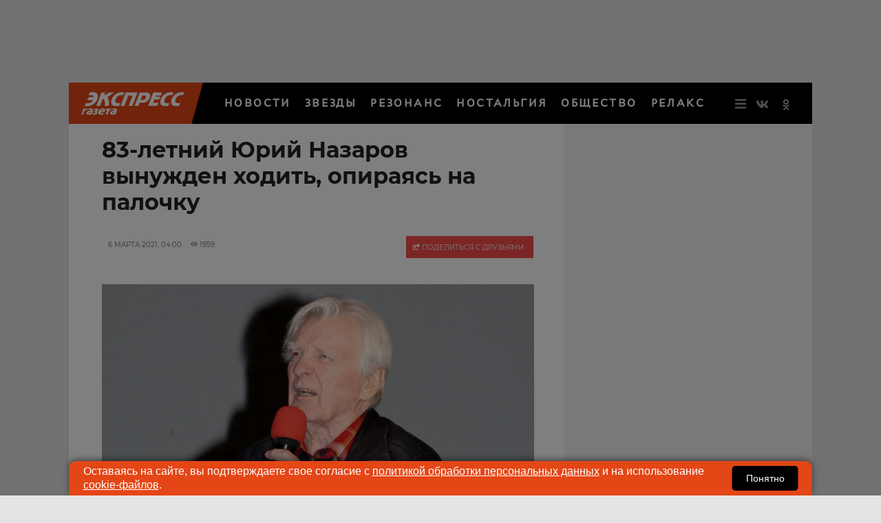

--- FILE ---
content_type: text/html; charset=UTF-8
request_url: https://www.eg.ru/showbusiness/1109618-83-letniy-yuriy-nazarov-vynujden-hodit-opirayas-na-palochku/
body_size: 49052
content:
<!DOCTYPE html>
<html lang="ru">
<head>
        <!--script data-cfasync='false' data-mrf-script="garda" data-mrf-dt="1" data-mrf-host="bc.marfeelcache.com" src="https://bc.marfeelcache.com/statics/marfeel/gardac-sync.js"></script-->
        <meta charset="utf-8"/>
    <meta name="viewport" content="width=device-width, initial-scale=1.0"/>
    <title>Как живет Юрий Назаров после коронавируса - Экспресс газета</title>

    <meta name="google-site-verification" content="pxvM5FB6ZmYcvfXN33fSoXK_HeXDaMJUanZLUNF-IHQ"/>
    <meta name="yandex-verification" content="f4f63e6be7c4e2ac"/>
    <meta property="aio_appid" content="AIO_57B5B1AA4E01D">
    <meta name="apple-mobile-web-app-capable" content="yes"/>

    <link rel="icon" href="//s1.cdn.eg.ru/upimg/icon/favicon.png" sizes="64x64" type="image/png"/>
    <link rel="apple-touch-icon" href="//s1.cdn.eg.ru/upimg/icon/apple-touch-icon.png"/>
    <link rel="apple-touch-icon" sizes="57x57" href="//s2.cdn.eg.ru/upimg/icon/apple-touch-icon-57x57.png"/>
    <link rel="apple-touch-icon" sizes="72x72" href="//s3.cdn.eg.ru/upimg/icon/apple-touch-icon-72x72.png"/>
    <link rel="apple-touch-icon" sizes="76x76" href="//s4.cdn.eg.ru/upimg/icon/apple-touch-icon-76x76.png"/>
    <link rel="apple-touch-icon" sizes="114x114" href="//s4.cdn.eg.ru/upimg/icon/apple-touch-icon-114x114.png"/>
    <link rel="apple-touch-icon" sizes="120x120" href="//s6.cdn.eg.ru/upimg/icon/apple-touch-icon-120x120.png"/>
    <link rel="apple-touch-icon" sizes="144x144" href="//s7.cdn.eg.ru/upimg/icon/apple-touch-icon-144x144.png"/>
    <link rel="apple-touch-icon" sizes="152x152" href="//s8.cdn.eg.ru/upimg/icon/apple-touch-icon-152x152.png"/>
    <link rel="apple-touch-icon" sizes="180x180" href="//s1.cdn.eg.ru/upimg/icon/apple-touch-icon-180x180.png"/>

    <link rel="preconnect" href="https://adservice.google.com/">
    <link rel="preconnect" href="https://googleads.g.doubleclick.net/">
    <link rel="preconnect" href="https://www.googletagservices.com/">
    <link rel="preconnect" href="https://tpc.googlesyndication.com/">

    <meta property="og:site_name" content="EG.RU">
    <meta name="twitter:card" content="summary_large_image">
    <meta name="twitter:site" content="@ExpressGazeta">
    <meta name="twitter:creator" content="@ExpressGazeta">
    <meta name="twitter:domain" content="eg.ru">
    <meta name="theme-color" content="#eee">
    <style>
        .main2019_footer-collection-item-title {padding-right: 12px;}

        .yadzen_title {color:#999999}

        @media screen and (max-width: 800px) {

            .znamya647148,.znamya647153,.znamya349886 {

                scale: 0.97;
            }

            advertronic-sticker {padding: 15px;}

        .yadzen_title {
            padding-left: 15px;
            padding-right: 15px;
            font-size: 0.9em;
            margin-top: -15px;
        }}

        @media screen and (min-width: 800px) {
            .article_content .znamya_all {
                margin-left: -31px; width:calc(100% + 71px) !important;
            }
        }
       
    </style>



    <!-- advertronic -->
    <link rel="preconnect" href="https://cdn.advertronic.io">
    <link rel="preload" href="https://cdn.advertronic.io/b/6c468c33-0722-4a66-bc3a-cedaa8e90847.json" as="fetch" type="application/json" crossorigin>
    <script src="https://cdn.advertronic.io/j/s.js" type="module" async></script>
    <script>
        (window.advertronic = window.advertronic || {cmd:[]}).cmd.push({
            init:{userId: '6c468c33-0722-4a66-bc3a-cedaa8e90847'}
        });
    </script>
    <!--/ advertronic -->


    
    <!--script src="//p1.ntvk1.ru/nv.js" async></script-->
    <script async src="https://widget.sparrow.ru/js/embed.js"></script>
    <!--script type="text/javascript" src="https://s3.wi-fi.ru/mtt/configs/sites/eg.js" async nocache></script-->


    <!--script src="https://dqwzhseasq.com/script.js"></script-->

    <script type="text/javascript" src="https://code.giraff.io/data/widget-v2_egru.js" async></script>


    
        
        <meta name="robots" content="index, follow">
        <style>#scrollpost1109618 {display:none;}</style>
        <meta property="og:type" content="article">
        <meta property="og:site_name" content="EG.RU">
        <meta class="meta_title" name="mrc__share_title" content="83-летний Юрий Назаров вынужден ходить, опираясь на палочку">
           <meta class="meta_title" property="og:title" content="83-летний Юрий Назаров вынужден ходить, опираясь на палочку">
        <meta class="meta_title" name="twitter:title" content="83-летний Юрий Назаров вынужден ходить, опираясь на палочку">
        <meta name="description" content="Актер рассказал, как поборол коронавирус">
        <meta class="meta_desc" name="mrc__share_description" content="Актер рассказал, как поборол коронавирус">
        <meta class="meta_desc" property="og:description" content="Актер рассказал, как поборол коронавирус">

        <meta class="meta_desc" name="twitter:description" content="Актер рассказал, как поборол коронавирус">
        

        <meta class="meta_image" property="og:image" content="https://s8.cdn.eg.ru/wp-content/uploads/2021/03/naz-pre043941-1024x512.jpg">
        <link class="meta_image_href" rel="image_src" href="https://s8.cdn.eg.ru/wp-content/uploads/2021/03/naz-pre043941-1024x512.jpg">
        <meta class="meta_image" name="twitter:image:src" content="https://s8.cdn.eg.ru/wp-content/uploads/2021/03/naz-pre043941-1024x512.jpg">
        <meta property="yandex_recommendations_title" content="83-летний Юрий Назаров вынужден ходить, опираясь на палочку"/>
<meta property="yandex_recommendations_category" content="ЗВЕЗДЫ"/>
<meta property="yandex_recommendations_image" content="https://s8.cdn.eg.ru/wp-content/uploads/2021/03/naz-pre043941-1024x512.jpg"/> 

     
    <meta class="meta_url" property="og:url" content="https://www.eg.ru/showbusiness/1109618-83-letniy-yuriy-nazarov-vynujden-hodit-opirayas-na-palochku/">
        <meta class="meta_url" name="twitter:url" content="https://www.eg.ru/showbusiness/1109618-83-letniy-yuriy-nazarov-vynujden-hodit-opirayas-na-palochku/">
        <link rel='canonical' href='https://www.eg.ru/showbusiness/1109618-83-letniy-yuriy-nazarov-vynujden-hodit-opirayas-na-palochku/'/>
<link rel='amphtml' href='https://www.eg.ru/showbusiness/1109618-83-letniy-yuriy-nazarov-vynujden-hodit-opirayas-na-palochku/amp/'/>
<script type="application/ld+json">{
    "@context": "http://schema.org",
    "@type": "NewsArticle",
    "image": "https://www.eg.ru/wp-content/uploads/2021/03/naz-pre043941.jpg",
    "name": "83-летний Юрий Назаров вынужден ходить, опираясь на палочку",
    "headline": "83-летний Юрий Назаров вынужден ходить, опираясь на палочку",
    "articleBody": "83-летний народный артист, который прошлой осенью еле выкарабкался после коронавируса, вернулся к активной (насколько позволяет здоровье) творческой жизни. Выступает, снимается, участвует в культмассовых мероприятиях. - Руки, ноги, спина - все криком кричали, - с ужасом вспоминал об уханьской заразе Юрий Назаров. - Родные вызвали скорую, и она увезла в больницу. Сейчас патриарх кино вынужден ходить, опираясь на палочку. Почтенный возраст и болячки нанесли коварный удар по сосудистой системе ног - они стали отекать. Врачи посоветовали старый дедовский метод: спасаться валенками. Они не только просторные, но в составе овечьей шерсти есть животный воск ланолин, который облегчает боль. - А для лучшего эффекта нужно и спать в валенках, - советует любимый актер Тарковского и звезда перестроечного фильма «Маленькая Вера».",
    "dateCreated": "2021-03-06T04:00:41+03:00",
    "datePublished": "2021-03-06T04:00:41+03:00",
    "dateModified": "2021-03-06T04:00:41+03:00",
    "author": {
        "@type": "Person",
        "name": "Игорь Котов"
    },
    "articleSection": "ЗВЕЗДЫ",
    "publisher": {
        "@type": "Organization",
        "name": "Экспресс газета",
        "logo": {
            "@type": "ImageObject",
            "url": "https://www.eg.ru/assets/css/logo160x160.png"
        },
        "address": {
            "@type": "PostalAddress",
            "addressCountry": "RU",
            "postalCode": "127287",
            "addressLocality": "Москва",
            "streetAddress": "Петровско-Разумовский Старый проезд 1/23 строение 1"
        },
        "contactPoint": [
            {
                "@type": "ContactPoint",
                "telephone": "+7-495-7894270",
                "contactType": "customer support"
            }
        ],
        "email": "eg@eg.ru",
        "url": "https://www.eg.ru",
        "sameAs": [
            "https://vk.com/egonline",
            "https://ok.ru/egazeta",
            "https://www.facebook.com/EGonline",
            "https://www.instagram.com/eg.ru_online/",
            "https://twitter.com/ExpressGazeta"
        ]
    },
    "mainEntityOfPage": "https://www.eg.ru/showbusiness/1109618-83-letniy-yuriy-nazarov-vynujden-hodit-opirayas-na-palochku/",
    "keywords": [
        "#10/2021"
    ]
}</script>
    <!--    <link rel="preload" href="/assets/fonts/JTURjIg1_i6t8kCHKm45_dJE3g3D_u50.woff2" as="font"/>-->
    <!--    <link rel="preload" href="/assets/fonts/JTUPjIg1_i6t8kCHKm459WxZYgzz-PZwnCo.woff2" as="font"/>-->
    <!--    <link rel="preload" href="/assets/fonts/JTURjIg1_i6t8kCHKm45_ZpC3g3D_u50.woff2" as="font"/>-->
    <!--    <link rel="preload" href="/assets/fonts/JTUSjIg1_i6t8kCHKm459W1hyzbi.woff2" as="font"/>-->
    <!--    <link rel="preload" href="/assets/fonts/JTURjIg1_i6t8kCHKm45_bZF3g3D_u50.woff2" as="font"/>-->
    <!--    <link rel="preload" href="/assets/fonts/JTURjIg1_i6t8kCHKm45_dJE3gnD_g.woff2" as="font"/>-->
    <!--    <link rel="preload" href="/assets/fonts/JTUPjIg1_i6t8kCHKm459WxZYgzz_PZw.woff2" as="font"/>-->
    <!--    <link rel="preload" href="/assets/fonts/JTURjIg1_i6t8kCHKm45_ZpC3gnD_g.woff2" as="font"/>-->
    <!--    <link rel="preload" href="/assets/fonts/JTURjIg1_i6t8kCHKm45_bZF3gnD_g.woff2" as="font"/>-->
    <!--    <link rel="preload" href="/assets/fonts/JTUSjIg1_i6t8kCHKm459Wlhyw.woff2" as="font"/>-->
    <!--link rel="stylesheet" href="/assets/css/article2020.css"/-->
    <style>/* cyrillic-ext */ @font-face { font-family: 'AstraSans'; src: url(/assets/css/PT-Astra-Sans_Regular.ttf); } @font-face { font-family: 'Montserrat'; font-display: swap; font-style: italic; font-weight: 300; src: local('Montserrat Light Italic'), local('Montserrat-LightItalic'), url(/assets/fonts/JTUPjIg1_i6t8kCHKm459WxZYgzz8fZwnCo.woff2) format('woff2'); unicode-range: U+0460-052F, U+1C80-1C88, U+20B4, U+2DE0-2DFF, U+A640-A69F, U+FE2E-FE2F; } /* cyrillic */ @font-face { font-family: 'Montserrat'; font-display: swap; font-style: italic; font-weight: 300; src: local('Montserrat Light Italic'), local('Montserrat-LightItalic'), url(/assets/fonts/JTUPjIg1_i6t8kCHKm459WxZYgzz-PZwnCo.woff2) format('woff2'); unicode-range: U+0400-045F, U+0490-0491, U+04B0-04B1, U+2116; } /* latin-ext */ @font-face { font-family: 'Montserrat'; font-display: swap; font-style: italic; font-weight: 300; src: local('Montserrat Light Italic'), local('Montserrat-LightItalic'), url(/assets/fonts/JTUPjIg1_i6t8kCHKm459WxZYgzz8vZwnCo.woff2) format('woff2'); unicode-range: U+0100-024F, U+0259, U+1E00-1EFF, U+2020, U+20A0-20AB, U+20AD-20CF, U+2113, U+2C60-2C7F, U+A720-A7FF; } /* latin */ @font-face { font-family: 'Montserrat'; font-display: swap; font-style: italic; font-weight: 300; src: local('Montserrat Light Italic'), local('Montserrat-LightItalic'), url(/assets/fonts/JTUPjIg1_i6t8kCHKm459WxZYgzz_PZw.woff2) format('woff2'); unicode-range: U+0000-00FF, U+0131, U+0152-0153, U+02BB-02BC, U+02C6, U+02DA, U+02DC, U+2000-206F, U+2074, U+20AC, U+2122, U+2191, U+2193, U+2212, U+2215, U+FEFF, U+FFFD; } /* cyrillic-ext */ @font-face { font-family: 'Montserrat'; font-display: swap; font-style: normal; font-weight: 400; src: local('Montserrat Regular'), local('Montserrat-Regular'), url(/assets/fonts/JTUSjIg1_i6t8kCHKm459WRhyzbi.woff2) format('woff2'); unicode-range: U+0460-052F, U+1C80-1C88, U+20B4, U+2DE0-2DFF, U+A640-A69F, U+FE2E-FE2F; } /* cyrillic */ @font-face { font-family: 'Montserrat'; font-display: swap; font-style: normal; font-weight: 400; src: local('Montserrat Regular'), local('Montserrat-Regular'), url(/assets/fonts/JTUSjIg1_i6t8kCHKm459W1hyzbi.woff2) format('woff2'); unicode-range: U+0400-045F, U+0490-0491, U+04B0-04B1, U+2116; } /* latin-ext */ @font-face { font-family: 'Montserrat'; font-display: swap; font-style: normal; font-weight: 400; src: local('Montserrat Regular'), local('Montserrat-Regular'), url(/assets/fonts/JTUSjIg1_i6t8kCHKm459Wdhyzbi.woff2) format('woff2'); unicode-range: U+0100-024F, U+0259, U+1E00-1EFF, U+2020, U+20A0-20AB, U+20AD-20CF, U+2113, U+2C60-2C7F, U+A720-A7FF; } /* latin */ @font-face { font-family: 'Montserrat'; font-display: swap; font-style: normal; font-weight: 400; src: local('Montserrat Regular'), local('Montserrat-Regular'), url(/assets/fonts/JTUSjIg1_i6t8kCHKm459Wlhyw.woff2) format('woff2'); unicode-range: U+0000-00FF, U+0131, U+0152-0153, U+02BB-02BC, U+02C6, U+02DA, U+02DC, U+2000-206F, U+2074, U+20AC, U+2122, U+2191, U+2193, U+2212, U+2215, U+FEFF, U+FFFD; } /* cyrillic-ext */ @font-face { font-family: 'Montserrat'; font-display: swap; font-style: normal; font-weight: 500; src: local('Montserrat Medium'), local('Montserrat-Medium'), url(/assets/fonts/JTURjIg1_i6t8kCHKm45_ZpC3gTD_u50.woff2) format('woff2'); unicode-range: U+0460-052F, U+1C80-1C88, U+20B4, U+2DE0-2DFF, U+A640-A69F, U+FE2E-FE2F; } /* cyrillic */ @font-face { font-family: 'Montserrat'; font-display: swap; font-style: normal; font-weight: 500; src: local('Montserrat Medium'), local('Montserrat-Medium'), url(/assets/fonts/JTURjIg1_i6t8kCHKm45_ZpC3g3D_u50.woff2) format('woff2'); unicode-range: U+0400-045F, U+0490-0491, U+04B0-04B1, U+2116; } /* latin-ext */ @font-face { font-family: 'Montserrat'; font-display: swap; font-style: normal; font-weight: 500; src: local('Montserrat Medium'), local('Montserrat-Medium'), url(/assets/fonts/JTURjIg1_i6t8kCHKm45_ZpC3gfD_u50.woff2) format('woff2'); unicode-range: U+0100-024F, U+0259, U+1E00-1EFF, U+2020, U+20A0-20AB, U+20AD-20CF, U+2113, U+2C60-2C7F, U+A720-A7FF; } /* latin */ @font-face { font-family: 'Montserrat'; font-display: swap; font-style: normal; font-weight: 500; src: local('Montserrat Medium'), local('Montserrat-Medium'), url(/assets/fonts/JTURjIg1_i6t8kCHKm45_ZpC3gnD_g.woff2) format('woff2'); unicode-range: U+0000-00FF, U+0131, U+0152-0153, U+02BB-02BC, U+02C6, U+02DA, U+02DC, U+2000-206F, U+2074, U+20AC, U+2122, U+2191, U+2193, U+2212, U+2215, U+FEFF, U+FFFD; } /* cyrillic-ext */ @font-face { font-family: 'Montserrat'; font-display: swap; font-style: normal; font-weight: 600; src: local('Montserrat SemiBold'), local('Montserrat-SemiBold'), url(/assets/fonts/JTURjIg1_i6t8kCHKm45_bZF3gTD_u50.woff2) format('woff2'); unicode-range: U+0460-052F, U+1C80-1C88, U+20B4, U+2DE0-2DFF, U+A640-A69F, U+FE2E-FE2F; } /* cyrillic */ @font-face { font-family: 'Montserrat'; font-display: swap; font-style: normal; font-weight: 600; src: local('Montserrat SemiBold'), local('Montserrat-SemiBold'), url(/assets/fonts/JTURjIg1_i6t8kCHKm45_bZF3g3D_u50.woff2) format('woff2'); unicode-range: U+0400-045F, U+0490-0491, U+04B0-04B1, U+2116; } /* latin-ext */ @font-face { font-family: 'Montserrat'; font-display: swap; font-style: normal; font-weight: 600; src: local('Montserrat SemiBold'), local('Montserrat-SemiBold'), url(/assets/fonts/JTURjIg1_i6t8kCHKm45_bZF3gfD_u50.woff2) format('woff2'); unicode-range: U+0100-024F, U+0259, U+1E00-1EFF, U+2020, U+20A0-20AB, U+20AD-20CF, U+2113, U+2C60-2C7F, U+A720-A7FF; } /* latin */ @font-face { font-family: 'Montserrat'; font-display: swap; font-style: normal; font-weight: 600; src: local('Montserrat SemiBold'), local('Montserrat-SemiBold'), url(/assets/fonts/JTURjIg1_i6t8kCHKm45_bZF3gnD_g.woff2) format('woff2'); unicode-range: U+0000-00FF, U+0131, U+0152-0153, U+02BB-02BC, U+02C6, U+02DA, U+02DC, U+2000-206F, U+2074, U+20AC, U+2122, U+2191, U+2193, U+2212, U+2215, U+FEFF, U+FFFD; } /* cyrillic-ext */ @font-face { font-family: 'Montserrat'; font-display: swap; font-style: normal; font-weight: 700; src: local('Montserrat Bold'), local('Montserrat-Bold'), url(/assets/fonts/JTURjIg1_i6t8kCHKm45_dJE3gTD_u50.woff2) format('woff2'); unicode-range: U+0460-052F, U+1C80-1C88, U+20B4, U+2DE0-2DFF, U+A640-A69F, U+FE2E-FE2F; } /* cyrillic */ @font-face { font-family: 'Montserrat'; font-display: swap; font-style: normal; font-weight: 700; src: local('Montserrat Bold'), local('Montserrat-Bold'), url(/assets/fonts/JTURjIg1_i6t8kCHKm45_dJE3g3D_u50.woff2) format('woff2'); unicode-range: U+0400-045F, U+0490-0491, U+04B0-04B1, U+2116; } /* latin-ext */ @font-face { font-family: 'Montserrat'; font-display: swap; font-style: normal; font-weight: 700; src: local('Montserrat Bold'), local('Montserrat-Bold'), url(/assets/fonts/JTURjIg1_i6t8kCHKm45_dJE3gfD_u50.woff2) format('woff2'); unicode-range: U+0100-024F, U+0259, U+1E00-1EFF, U+2020, U+20A0-20AB, U+20AD-20CF, U+2113, U+2C60-2C7F, U+A720-A7FF; } /* latin */ @font-face { font-family: 'Montserrat'; font-display: swap; font-style: normal; font-weight: 700; src: local('Montserrat Bold'), local('Montserrat-Bold'), url(/assets/fonts/JTURjIg1_i6t8kCHKm45_dJE3gnD_g.woff2) format('woff2'); unicode-range: U+0000-00FF, U+0131, U+0152-0153, U+02BB-02BC, U+02C6, U+02DA, U+02DC, U+2000-206F, U+2074, U+20AC, U+2122, U+2191, U+2193, U+2212, U+2215, U+FEFF, U+FFFD; } /* cyrillic-ext */ @font-face { font-family: 'Montserrat'; font-display: swap; font-style: normal; font-weight: 800; src: local('Montserrat ExtraBold'), local('Montserrat-ExtraBold'), url(/assets/fonts/JTURjIg1_i6t8kCHKm45_c5H3gTD_u50.woff2) format('woff2'); unicode-range: U+0460-052F, U+1C80-1C88, U+20B4, U+2DE0-2DFF, U+A640-A69F, U+FE2E-FE2F; } /* cyrillic */ @font-face { font-family: 'Montserrat'; font-display: swap; font-style: normal; font-weight: 800; src: local('Montserrat ExtraBold'), local('Montserrat-ExtraBold'), url(/assets/fonts/JTURjIg1_i6t8kCHKm45_c5H3g3D_u50.woff2) format('woff2'); unicode-range: U+0400-045F, U+0490-0491, U+04B0-04B1, U+2116; } @font-face { font-family: 'Montserrat'; font-display: swap; font-style: normal; font-weight: 800; src: local('Montserrat ExtraBold'), local('Montserrat-ExtraBold'), url(/assets/fonts/JTURjIg1_i6t8kCHKm45_c5H3gfD_u50.woff2) format('woff2'); unicode-range: U+0100-024F, U+0259, U+1E00-1EFF, U+2020, U+20A0-20AB, U+20AD-20CF, U+2113, U+2C60-2C7F, U+A720-A7FF; } /* latin */ @font-face { font-family: 'Montserrat'; font-display: swap; font-style: normal; font-weight: 800; src: local('Montserrat ExtraBold'), local('Montserrat-ExtraBold'), url(/assets/fonts/JTURjIg1_i6t8kCHKm45_c5H3gnD_g.woff2) format('woff2'); unicode-range: U+0000-00FF, U+0131, U+0152-0153, U+02BB-02BC, U+02C6, U+02DA, U+02DC, U+2000-206F, U+2074, U+20AC, U+2122, U+2191, U+2193, U+2212, U+2215, U+FEFF, U+FFFD; } /* cyrillic-ext */ @font-face { font-family: 'Montserrat'; font-display: swap; font-style: normal; font-weight: 900; src: local('Montserrat Black'), local('Montserrat-Black'), url(/assets/fonts/JTURjIg1_i6t8kCHKm45_epG3gTD_u50.woff2) format('woff2'); unicode-range: U+0460-052F, U+1C80-1C88, U+20B4, U+2DE0-2DFF, U+A640-A69F, U+FE2E-FE2F; } /* cyrillic */ @font-face { font-family: 'Montserrat'; font-display: swap; font-style: normal; font-weight: 900; src: local('Montserrat Black'), local('Montserrat-Black'), url(/assets/fonts/JTURjIg1_i6t8kCHKm45_epG3g3D_u50.woff2) format('woff2'); unicode-range: U+0400-045F, U+0490-0491, U+04B0-04B1, U+2116; } /* latin-ext */ @font-face { font-family: 'Montserrat'; font-display: swap; font-style: normal; font-weight: 900; src: local('Montserrat Black'), local('Montserrat-Black'), url(/assets/fonts/JTURjIg1_i6t8kCHKm45_epG3gfD_u50.woff2) format('woff2'); unicode-range: U+0100-024F, U+0259, U+1E00-1EFF, U+2020, U+20A0-20AB, U+20AD-20CF, U+2113, U+2C60-2C7F, U+A720-A7FF; } /* latin */ @font-face { font-family: 'Montserrat'; font-display: swap; font-style: normal; font-weight: 900; src: local('Montserrat Black'), local('Montserrat-Black'), url(/assets/fonts/JTURjIg1_i6t8kCHKm45_epG3gnD_g.woff2) format('woff2'); unicode-range: U+0000-00FF, U+0131, U+0152-0153, U+02BB-02BC, U+02C6, U+02DA, U+02DC, U+2000-206F, U+2074, U+20AC, U+2122, U+2191, U+2193, U+2212, U+2215, U+FEFF, U+FFFD; } .fb_iframe_widget { padding-bottom: 40px !important; } hr { border: none; height: 1px; /* Set the hr color */ color: #e1e1e1; /* old IE */ background-color: #e1e1e1; /* Modern Browsers */ } .mobile-menu_inner { display: none; } .post-article_to-top { display: block; position: fixed; right: 25px; bottom: 60px; height: 40px; width: 40px; background-color: rgba(0, 0, 0, 0.7); border-radius: 4px; color: #fff; font-size: 20px; line-height: 40px; text-align: center; text-decoration: none; z-index: 200; } #header { display: none; } #header.active { display: block; } .article_title, .article_content h1 { font-size: 32px; line-height: 38px; } .widgeteg { clear: both; } .widgeteg { width: 300px; } @media (max-width: 600px) { .widgeteg { width: 100%; } } .widgeteg_right { margin-top: 8px; margin-left: 20px; margin-right: -30px; margin-bottom: 20px; padding: 13px; float: right; border-top: 1px solid #e1e1e1; border-bottom: 1px solid #e1e1e1; } .widgeteg_left { margin-top: 8px; margin-right: 20px; margin-left: -30px; margin-bottom: 20px; padding: 13px; float: left; border-top: 1px solid #e1e1e1; border-bottom: 1px solid #e1e1e1; } .widgeteg_more { margin-top: 0px; font-size: 10px; padding-bottom: 7px; text-transform: uppercase; color: #222222; font-weight: 500; font-family: "Montserrat", "Tahoma", san-serif; } .widgeteg_link { line-height: 17px; display: block; margin-top: -5px; font-size: 14px; padding-bottom: 7px; color: #ed1c24; font-weight: 600; font-family: "Montserrat", "Tahoma", san-serif; text-decoration: none; } .widgeteg_link:hover { text-decoration: underline; } span.widgeteg_link:hover { text-decoration: none; } .widgeteg_lead { line-height: 16px; margin-top: 7px; font-size: 12px; padding-bottom: 2px; color: #222222; font-weight: 400; font-family: "Montserrat", "Tahoma", san-serif; text-decoration: none; } .sr-only { position: absolute; width: 1px; height: 1px; padding: 0; margin: -1px; overflow: hidden; clip: rect(0, 0, 0, 0); border: 0 } .sr-only-focusable:active, .sr-only-focusable:focus { position: static; width: auto; height: auto; margin: 0; overflow: visible; clip: auto } html, body { height: 100% } *, *:before, *:after { -webkit-box-sizing: border-box; -moz-box-sizing: border-box; box-sizing: border-box } html, body { font-size: 100% } body { background: #fff; color: #222; cursor: auto; font-family: "Helvetica Neue", Helvetica, Montserrat, Arial,  san-serif; font-style: normal; font-weight: normal; line-height: 1.5; margin: 0; padding: 0; position: relative } a:hover { cursor: pointer } img { max-width: 100%; height: auto } .left { float: left !important } .right { float: right !important } .clearfix:before, .clearfix:after { content: " "; display: table } .clearfix:after { clear: both } .hide { display: none } .invisible { visibility: hidden } .antialiased { -webkit-font-smoothing: antialiased; -moz-osx-font-smoothing: grayscale } img { display: inline-block; vertical-align: middle } textarea { height: auto; min-height: 50px } select { width: 100% } .row { margin: 0 auto; max-width: 67.5rem; width: 100% } .row:before, .row:after { content: " "; display: table; height: 0px; } .row:after { clear: both } .row.collapse > .column, .row.collapse > .columns { padding-left: 0; padding-right: 0 } .row.collapse .row { margin-left: 0; margin-right: 0 } .row .row { margin: 0 -0.9375rem; max-width: none; width: auto } .row .row:before, .row .row:after { content: " "; display: table } .row .row:after { clear: both } .row .row.collapse { margin: 0; max-width: none; width: auto } .row .row.collapse:before, .row .row.collapse:after { content: " "; display: table } .row .row.collapse:after { clear: both } .column, .columns { padding-left: 0.9375rem; padding-right: 0.9375rem; width: 100%; float: left } .column + .column:last-child, .columns + .column:last-child, .column + .columns:last-child, .columns + .columns:last-child { float: right } .column + .column.end, .columns + .column.end, .column + .columns.end, .columns + .columns.end { float: left } @media only screen { .column, .columns { position: relative; padding-left: 0.9375rem; padding-right: 0.9375rem; float: left } .column.small-centered, .columns.small-centered { margin-left: auto; margin-right: auto; float: none } .column.small-uncentered, .columns.small-uncentered { float: left; margin-left: 0; margin-right: 0 } .column.small-centered:last-child, .columns.small-centered:last-child { float: none } .column.small-uncentered:last-child, .columns.small-uncentered:last-child { float: left } .column.small-uncentered.opposite, .columns.small-uncentered.opposite { float: right } .row.small-collapse > .column, .row.small-collapse > .columns { padding-left: 0; padding-right: 0 } .row.small-collapse .row { margin-left: 0; margin-right: 0 } .row.small-uncollapse > .column, .row.small-uncollapse > .columns { padding-left: 0.9375rem; padding-right: 0.9375rem; float: left } .small-1 { width: 8.33333% } .small-2 { width: 16.66667% } .small-3 { width: 25% } .small-4 { width: 33.33333% } .small-5 { width: 41.66667% } .small-6 { width: 50% } .small-7 { width: 58.33333% } .small-8 { width: 66.66667% } .small-9 { width: 75% } .small-10 { width: 83.33333% } .small-11 { width: 91.66667% } .small-12 { width: 100% } } @media only screen and (min-width: 30.0625em) { .column, .columns { position: relative; padding-left: 0.9375rem; padding-right: 0.9375rem; float: left } .medium-1 { width: 8.33333% } .medium-2 { width: 16.66667% } .medium-3 { width: 25% } .medium-4 { width: 33.33333% } .medium-5 { width: 41.66667% } .medium-6 { width: 50% } .medium-7 { width: 58.33333% } .medium-8 { width: 66.66667% } .medium-9 { width: 75% } .medium-10 { width: 83.33333% } .medium-11 { width: 91.66667% } .medium-12 { width: 100% } .medium-reset-order { float: left; left: auto; margin-left: 0; margin-right: 0; right: auto } .column.medium-centered, .columns.medium-centered { margin-left: auto; margin-right: auto; float: none } .column.medium-uncentered, .columns.medium-uncentered { float: left; margin-left: 0; margin-right: 0 } .column.medium-centered:last-child, .columns.medium-centered:last-child { float: none } .column.medium-uncentered:last-child, .columns.medium-uncentered:last-child { float: left } .column.medium-uncentered.opposite, .columns.medium-uncentered.opposite { float: right } .row.medium-collapse > .column, .row.medium-collapse > .columns { padding-left: 0; padding-right: 0 } .row.medium-collapse .row { margin-left: 0; margin-right: 0 } .row.medium-uncollapse > .column, .row.medium-uncollapse > .columns { padding-left: 0.9375rem; padding-right: 0.9375rem; float: left } } @media only screen and (min-width: 51.3125em) { .column, .columns { position: relative; padding-left: 0.9375rem; padding-right: 0.9375rem; float: left } .large-1 { width: 8.33333% } .large-2 { width: 16.66667% } .large-3 { width: 25% } .large-4 { width: 33.33333% } .large-5 { width: 41.66667% } .large-6 { width: 50% } .large-7 { width: 58.33333% } .large-8 { width: 66.66667% } .large-9 { width: 75% } .large-10 { width: 83.33333% } .large-11 { width: 91.66667% } .large-12 { width: 100% } .large-reset-order { float: left; left: auto; margin-left: 0; margin-right: 0; right: auto } .column.large-centered, .columns.large-centered { margin-left: auto; margin-right: auto; float: none } .column.large-uncentered, .columns.large-uncentered { float: left; margin-left: 0; margin-right: 0 } .column.large-centered:last-child, .columns.large-centered:last-child { float: none } .column.large-uncentered:last-child, .columns.large-uncentered:last-child { float: left } .column.large-uncentered.opposite, .columns.large-uncentered.opposite { float: right } .row.large-collapse > .column, .row.large-collapse > .columns { padding-left: 0; padding-right: 0 } .row.large-collapse .row { margin-left: 0; margin-right: 0 } .row.large-uncollapse > .column, .row.large-uncollapse > .columns { padding-left: 0.9375rem; padding-right: 0.9375rem; float: left } } @media only screen and (min-width: 56.3125em) { .column, .columns { position: relative; padding-left: 0.9375rem; padding-right: 0.9375rem; float: left } .xlarge-1 { width: 8.33333% } .xlarge-2 { width: 16.66667% } .xlarge-3 { width: 25% } .xlarge-4 { width: 33.33333% } .xlarge-5 { width: 41.66667% } .xlarge-6 { width: 50% } .xlarge-7 { width: 58.33333% } .xlarge-8 { width: 66.66667% } .xlarge-9 { width: 75% } .xlarge-10 { width: 83.33333% } .xlarge-11 { width: 91.66667% } .xlarge-12 { width: 100% } .column.xlarge-centered, .columns.xlarge-centered { margin-left: auto; margin-right: auto; float: none } .column.xlarge-uncentered, .columns.xlarge-uncentered { float: left; margin-left: 0; margin-right: 0 } .column.xlarge-centered:last-child, .columns.xlarge-centered:last-child { float: none } .column.xlarge-uncentered:last-child, .columns.xlarge-uncentered:last-child { float: left } .column.xlarge-uncentered.opposite, .columns.xlarge-uncentered.opposite { float: right } .row.xlarge-collapse > .column, .row.xlarge-collapse > .columns { padding-left: 0; padding-right: 0 } .row.xlarge-collapse .row { margin-left: 0; margin-right: 0 } .row.xlarge-uncollapse > .column, .row.xlarge-uncollapse > .columns { padding-left: 0.9375rem; padding-right: 0.9375rem; float: left } } @media only screen and (min-width: 67.5625em) { .column, .columns { position: relative; padding-left: 0.9375rem; padding-right: 0.9375rem; float: left } .xxlarge-1 { width: 8.33333% } .xxlarge-2 { width: 16.66667% } .xxlarge-3 { width: 25% } .xxlarge-4 { width: 33.33333% } .xxlarge-5 { width: 41.66667% } .xxlarge-6 { width: 50% } .xxlarge-7 { width: 58.33333% } .xxlarge-8 { width: 66.66667% } .xxlarge-9 { width: 75% } .xxlarge-10 { width: 83.33333% } .xxlarge-11 { width: 91.66667% } .xxlarge-12 { width: 100% } .column.xxlarge-centered, .columns.xxlarge-centered { margin-left: auto; margin-right: auto; float: none } .column.xxlarge-uncentered, .columns.xxlarge-uncentered { float: left; margin-left: 0; margin-right: 0 } .column.xxlarge-centered:last-child, .columns.xxlarge-centered:last-child { float: none } .column.xxlarge-uncentered:last-child, .columns.xxlarge-uncentered:last-child { float: left } .column.xxlarge-uncentered.opposite, .columns.xxlarge-uncentered.opposite { float: right } .row.xxlarge-collapse > .column, .row.xxlarge-collapse > .columns { padding-left: 0; padding-right: 0 } .row.xxlarge-collapse .row { margin-left: 0; margin-right: 0 } .row.xxlarge-uncollapse > .column, .row.xxlarge-uncollapse > .columns { padding-left: 0.9375rem; padding-right: 0.9375rem; float: left } } @media only screen { .show-for-small-only, .show-for-small-up, .show-for-small, .show-for-small-down, .hide-for-medium-only, .hide-for-medium-up, .hide-for-medium, .show-for-medium-down, .hide-for-large-only, .hide-for-large-up, .hide-for-large, .show-for-large-down, .hide-for-xlarge-only, .hide-for-xlarge-up, .hide-for-xlarge, .show-for-xlarge-down, .hide-for-xxlarge-only, .hide-for-xxlarge-up, .hide-for-xxlarge, .show-for-xxlarge-down { display: inherit !important } .hide-for-small-only, .hide-for-small-up, .hide-for-small, .hide-for-small-down, .show-for-medium-only, .show-for-medium-up, .show-for-medium, .hide-for-medium-down, .show-for-large-only, .show-for-large-up, .show-for-large, .hide-for-large-down, .show-for-xlarge-only, .show-for-xlarge-up, .show-for-xlarge, .hide-for-xlarge-down, .show-for-xxlarge-only, .show-for-xxlarge-up, .show-for-xxlarge, .hide-for-xxlarge-down { display: none !important } .visible-for-small-only, .visible-for-small-up, .visible-for-small, .visible-for-small-down, .hidden-for-medium-only, .hidden-for-medium-up, .hidden-for-medium, .visible-for-medium-down, .hidden-for-large-only, .hidden-for-large-up, .hidden-for-large, .visible-for-large-down, .hidden-for-xlarge-only, .hidden-for-xlarge-up, .hidden-for-xlarge, .visible-for-xlarge-down, .hidden-for-xxlarge-only, .hidden-for-xxlarge-up, .hidden-for-xxlarge, .visible-for-xxlarge-down { position: static !important; height: auto; width: auto; overflow: visible; clip: auto } .hidden-for-small-only, .hidden-for-small-up, .hidden-for-small, .hidden-for-small-down, .visible-for-medium-only, .visible-for-medium-up, .visible-for-medium, .hidden-for-medium-down, .visible-for-large-only, .visible-for-large-up, .visible-for-large, .hidden-for-large-down, .visible-for-xlarge-only, .visible-for-xlarge-up, .visible-for-xlarge, .hidden-for-xlarge-down, .visible-for-xxlarge-only, .visible-for-xxlarge-up, .visible-for-xxlarge, .hidden-for-xxlarge-down { clip: rect(1px, 1px, 1px, 1px); height: 1px; overflow: hidden; position: absolute !important; width: 1px } } @media only screen and (min-width: 30.0625em) { .hide-for-small-only, .show-for-small-up, .hide-for-small, .hide-for-small-down, .show-for-medium-only, .show-for-medium-up, .show-for-medium, .show-for-medium-down, .hide-for-large-only, .hide-for-large-up, .hide-for-large, .show-for-large-down, .hide-for-xlarge-only, .hide-for-xlarge-up, .hide-for-xlarge, .show-for-xlarge-down, .hide-for-xxlarge-only, .hide-for-xxlarge-up, .hide-for-xxlarge, .show-for-xxlarge-down { display: inherit !important } .show-for-small-only, .hide-for-small-up, .show-for-small, .show-for-small-down, .hide-for-medium-only, .hide-for-medium-up, .hide-for-medium, .hide-for-medium-down, .show-for-large-only, .show-for-large-up, .show-for-large, .hide-for-large-down, .show-for-xlarge-only, .show-for-xlarge-up, .show-for-xlarge, .hide-for-xlarge-down, .show-for-xxlarge-only, .show-for-xxlarge-up, .show-for-xxlarge, .hide-for-xxlarge-down { display: none !important } .hidden-for-small-only, .visible-for-small-up, .hidden-for-small, .hidden-for-small-down, .visible-for-medium-only, .visible-for-medium-up, .visible-for-medium, .visible-for-medium-down, .hidden-for-large-only, .hidden-for-large-up, .hidden-for-large, .visible-for-large-down, .hidden-for-xlarge-only, .hidden-for-xlarge-up, .hidden-for-xlarge, .visible-for-xlarge-down, .hidden-for-xxlarge-only, .hidden-for-xxlarge-up, .hidden-for-xxlarge, .visible-for-xxlarge-down { position: static !important; height: auto; width: auto; overflow: visible; clip: auto } .visible-for-small-only, .hidden-for-small-up, .visible-for-small, .visible-for-small-down, .hidden-for-medium-only, .hidden-for-medium-up, .hidden-for-medium, .hidden-for-medium-down, .visible-for-large-only, .visible-for-large-up, .visible-for-large, .hidden-for-large-down, .visible-for-xlarge-only, .visible-for-xlarge-up, .visible-for-xlarge, .hidden-for-xlarge-down, .visible-for-xxlarge-only, .visible-for-xxlarge-up, .visible-for-xxlarge, .hidden-for-xxlarge-down { clip: rect(1px, 1px, 1px, 1px); height: 1px; overflow: hidden; position: absolute !important; width: 1px } } @media only screen and (min-width: 51.3125em) { .hide-for-small-only, .show-for-small-up, .hide-for-small, .hide-for-small-down, .hide-for-medium-only, .show-for-medium-up, .hide-for-medium, .hide-for-medium-down, .show-for-large-only, .show-for-large-up, .show-for-large, .show-for-large-down, .hide-for-xlarge-only, .hide-for-xlarge-up, .hide-for-xlarge, .show-for-xlarge-down, .hide-for-xxlarge-only, .hide-for-xxlarge-up, .hide-for-xxlarge, .show-for-xxlarge-down { display: inherit !important } .show-for-small-only, .hide-for-small-up, .show-for-small, .show-for-small-down, .show-for-medium-only, .hide-for-medium-up, .show-for-medium, .show-for-medium-down, .hide-for-large-only, .hide-for-large-up, .hide-for-large, .hide-for-large-down, .show-for-xlarge-only, .show-for-xlarge-up, .show-for-xlarge, .hide-for-xlarge-down, .show-for-xxlarge-only, .show-for-xxlarge-up, .show-for-xxlarge, .hide-for-xxlarge-down { display: none !important } .hidden-for-small-only, .visible-for-small-up, .hidden-for-small, .hidden-for-small-down, .hidden-for-medium-only, .visible-for-medium-up, .hidden-for-medium, .hidden-for-medium-down, .visible-for-large-only, .visible-for-large-up, .visible-for-large, .visible-for-large-down, .hidden-for-xlarge-only, .hidden-for-xlarge-up, .hidden-for-xlarge, .visible-for-xlarge-down, .hidden-for-xxlarge-only, .hidden-for-xxlarge-up, .hidden-for-xxlarge, .visible-for-xxlarge-down { position: static !important; height: auto; width: auto; overflow: visible; clip: auto } .visible-for-small-only, .hidden-for-small-up, .visible-for-small, .visible-for-small-down, .visible-for-medium-only, .hidden-for-medium-up, .visible-for-medium, .visible-for-medium-down, .hidden-for-large-only, .hidden-for-large-up, .hidden-for-large, .hidden-for-large-down, .visible-for-xlarge-only, .visible-for-xlarge-up, .visible-for-xlarge, .hidden-for-xlarge-down, .visible-for-xxlarge-only, .visible-for-xxlarge-up, .visible-for-xxlarge, .hidden-for-xxlarge-down { clip: rect(1px, 1px, 1px, 1px); height: 1px; overflow: hidden; position: absolute !important; width: 1px } } @media only screen and (min-width: 56.3125em) { .hide-for-small-only, .show-for-small-up, .hide-for-small, .hide-for-small-down, .hide-for-medium-only, .show-for-medium-up, .hide-for-medium, .hide-for-medium-down, .hide-for-large-only, .show-for-large-up, .hide-for-large, .hide-for-large-down, .show-for-xlarge-only, .show-for-xlarge-up, .show-for-xlarge, .show-for-xlarge-down, .hide-for-xxlarge-only, .hide-for-xxlarge-up, .hide-for-xxlarge, .show-for-xxlarge-down { display: inherit !important } .show-for-small-only, .hide-for-small-up, .show-for-small, .show-for-small-down, .show-for-medium-only, .hide-for-medium-up, .show-for-medium, .show-for-medium-down, .show-for-large-only, .hide-for-large-up, .show-for-large, .show-for-large-down, .hide-for-xlarge-only, .hide-for-xlarge-up, .hide-for-xlarge, .hide-for-xlarge-down, .show-for-xxlarge-only, .show-for-xxlarge-up, .show-for-xxlarge, .hide-for-xxlarge-down { display: none !important } .hidden-for-small-only, .visible-for-small-up, .hidden-for-small, .hidden-for-small-down, .hidden-for-medium-only, .visible-for-medium-up, .hidden-for-medium, .hidden-for-medium-down, .hidden-for-large-only, .visible-for-large-up, .hidden-for-large, .hidden-for-large-down, .visible-for-xlarge-only, .visible-for-xlarge-up, .visible-for-xlarge, .visible-for-xlarge-down, .hidden-for-xxlarge-only, .hidden-for-xxlarge-up, .hidden-for-xxlarge, .visible-for-xxlarge-down { position: static !important; height: auto; width: auto; overflow: visible; clip: auto } .visible-for-small-only, .hidden-for-small-up, .visible-for-small, .visible-for-small-down, .visible-for-medium-only, .hidden-for-medium-up, .visible-for-medium, .visible-for-medium-down, .visible-for-large-only, .hidden-for-large-up, .visible-for-large, .visible-for-large-down, .hidden-for-xlarge-only, .hidden-for-xlarge-up, .hidden-for-xlarge, .hidden-for-xlarge-down, .visible-for-xxlarge-only, .visible-for-xxlarge-up, .visible-for-xxlarge, .hidden-for-xxlarge-down { clip: rect(1px, 1px, 1px, 1px); height: 1px; overflow: hidden; position: absolute !important; width: 1px } } @media only screen and (min-width: 67.5625em) { .hide-for-small-only, .show-for-small-up, .hide-for-small, .hide-for-small-down, .hide-for-medium-only, .show-for-medium-up, .hide-for-medium, .hide-for-medium-down, .hide-for-large-only, .show-for-large-up, .hide-for-large, .hide-for-large-down, .hide-for-xlarge-only, .show-for-xlarge-up, .hide-for-xlarge, .hide-for-xlarge-down, .show-for-xxlarge-only, .show-for-xxlarge-up, .show-for-xxlarge, .show-for-xxlarge-down { display: inherit !important } .show-for-small-only, .hide-for-small-up, .show-for-small, .show-for-small-down, .show-for-medium-only, .hide-for-medium-up, .show-for-medium, .show-for-medium-down, .show-for-large-only, .hide-for-large-up, .show-for-large, .show-for-large-down, .show-for-xlarge-only, .hide-for-xlarge-up, .show-for-xlarge, .show-for-xlarge-down, .hide-for-xxlarge-only, .hide-for-xxlarge-up, .hide-for-xxlarge, .hide-for-xxlarge-down { display: none !important } .hidden-for-small-only, .visible-for-small-up, .hidden-for-small, .hidden-for-small-down, .hidden-for-medium-only, .visible-for-medium-up, .hidden-for-medium, .hidden-for-medium-down, .hidden-for-large-only, .visible-for-large-up, .hidden-for-large, .hidden-for-large-down, .hidden-for-xlarge-only, .visible-for-xlarge-up, .hidden-for-xlarge, .hidden-for-xlarge-down, .visible-for-xxlarge-only, .visible-for-xxlarge-up, .visible-for-xxlarge, .visible-for-xxlarge-down { position: static !important; height: auto; width: auto; overflow: visible; clip: auto } .visible-for-small-only, .hidden-for-small-up, .visible-for-small, .visible-for-small-down, .visible-for-medium-only, .hidden-for-medium-up, .visible-for-medium, .visible-for-medium-down, .visible-for-large-only, .hidden-for-large-up, .visible-for-large, .visible-for-large-down, .visible-for-xlarge-only, .hidden-for-xlarge-up, .visible-for-xlarge, .visible-for-xlarge-down, .hidden-for-xxlarge-only, .hidden-for-xxlarge-up, .hidden-for-xxlarge, .hidden-for-xxlarge-down { clip: rect(1px, 1px, 1px, 1px); height: 1px; overflow: hidden; position: absolute !important; width: 1px } } .show-for-landscape, .hide-for-portrait { display: inherit !important } .hide-for-landscape, .show-for-portrait { display: none !important } table.hide-for-landscape, table.show-for-portrait { display: table !important } thead.hide-for-landscape, thead.show-for-portrait { display: table-header-group !important } tbody.hide-for-landscape, tbody.show-for-portrait { display: table-row-group !important } tr.hide-for-landscape, tr.show-for-portrait { display: table-row !important } td.hide-for-landscape, td.show-for-portrait, th.hide-for-landscape, th.show-for-portrait { display: table-cell !important } @media only screen and (orientation: landscape) { .show-for-landscape, .hide-for-portrait { display: inherit !important } .hide-for-landscape, .show-for-portrait { display: none !important } table.show-for-landscape, table.hide-for-portrait { display: table !important } thead.show-for-landscape, thead.hide-for-portrait { display: table-header-group !important } tbody.show-for-landscape, tbody.hide-for-portrait { display: table-row-group !important } tr.show-for-landscape, tr.hide-for-portrait { display: table-row !important } td.show-for-landscape, td.hide-for-portrait, th.show-for-landscape, th.hide-for-portrait { display: table-cell !important } } @media only screen and (orientation: portrait) { .show-for-portrait, .hide-for-landscape { display: inherit !important } .hide-for-portrait, .show-for-landscape { display: none !important } } .show-for-touch { display: none !important } .hide-for-touch { display: inherit !important } .touch .show-for-touch { display: inherit !important } .touch .hide-for-touch { display: none !important } table.hide-for-touch { display: table !important } .touch table.show-for-touch { display: table !important } thead.hide-for-touch { display: table-header-group !important } .touch thead.show-for-touch { display: table-header-group !important } tbody.hide-for-touch { display: table-row-group !important } .touch tbody.show-for-touch { display: table-row-group !important } tr.hide-for-touch { display: table-row !important } .touch tr.show-for-touch { display: table-row !important } td.hide-for-touch { display: table-cell !important } .touch td.show-for-touch { display: table-cell !important } th.hide-for-touch { display: table-cell !important } .touch th.show-for-touch { display: table-cell !important } .show-for-sr { clip: rect(1px, 1px, 1px, 1px); height: 1px; overflow: hidden; position: absolute !important; width: 1px } .show-on-focus { clip: rect(1px, 1px, 1px, 1px); height: 1px; overflow: hidden; position: absolute !important; width: 1px } .show-on-focus:focus, .show-on-focus:active { position: static !important; height: auto; width: auto; overflow: visible; clip: auto } .print-only, .show-for-print { display: none !important } @media print { .print-only, .show-for-print { display: block !important } .hide-on-print, .hide-for-print { display: none !important } table.show-for-print { display: table !important } thead.show-for-print { display: table-header-group !important } tbody.show-for-print { display: table-row-group !important } tr.show-for-print { display: table-row !important } td.show-for-print { display: table-cell !important } th.show-for-print { display: table-cell !important } } html, body, div, span, applet, object, iframe, h1, h2, h3, h4, h5, h6, p, blockquote, pre, a, abbr, acronym, address, big, cite, code, del, dfn, em, img, ins, kbd, q, s, samp, small, strike, strong, sub, sup, tt, var, b, u, i, center, dl, dt, dd, ol, ul, li, fieldset, form, label, legend, table, caption, tbody, tfoot, thead, tr, th, td, article, aside, canvas, details, embed, figure, figcaption, footer, header, hgroup, menu, nav, output, ruby, section, summary, time, mark, audio, video { margin: 0; padding: 0; border: 0; -webkit-box-sizing: border-box; -moz-box-sizing: border-box; box-sizing: border-box } article, aside, details, figcaption, figure, footer, header, hgroup, menu, nav, section { display: block } html { font-size: 16px } body { background: #e4e4e4; color: #333; font-family: "Montserrat", "Tahoma", san-serif; line-height: 1.3 } a { color: inherit } .site-wrapper { overflow: hidden } .page-wrapper { margin: auto; max-width: 1080px; background: #fff } .text-centered { text-align: center } h1 a, h2 a, h3 a { text-decoration: none } .eg-bn { margin-bottom: 20px } .fixed-me-parent { clear: both } .end-of-post { height: 0px; clear: both } .page-title { margin-bottom: 25px; font-size: 25px } .page-header { position: relative; margin-bottom: 25px; height: 82px; /* border-bottom: 1px solid #dadada;*/ } .page-header_wrapper { height: 95px; padding-top: 15px; } .page-header_logo { display: block; position: absolute; left: 6px; top: 10px; height: 51px; width: 160px; background: url("/assets/css/express-gazeta.svg"); background-size: contain; background-repeat: no-repeat; text-indent: -999px; overflow: hidden } .page-header_search { display: block; position: absolute; top: 5px; right: 15px; height: 60px; width: 60px } .page-header_search-body { display: none; position: absolute; top: 10px; right: 60px; height: 40px; width: 465px; background: #F5F5F5 } .page-header_search-body .fa { float: right; height: 40px; width: 50px; color: #b2b2b2; font-size: 20px; line-height: 35px; text-align: center } .page-header_search-text { display: block; float: left; padding-left: 20px; height: 40px; width: 415px; background: #F5F5F5; border: none } .page-header_search-btn { position: absolute; top: 0; right: 0; height: 60px; width: 60px; font-size: 22px; line-height: 55px; text-align: center } .page-header_search-btn .fa { cursor: pointer } .page-header_search-btn .fa-times { display: none } .page-header_search-btn.active .fa-search { display: none } .page-header_search-btn.active .fa-times { display: inline-block } .page-header_bottom { margin-bottom: 30px } .page-header_currency { float: left; margin-left: 12px; padding: 5px 0; height: 40px; color: #484848; font-family: "Montserrat",  san-serif; font-size: 19px; font-weight: bold; line-height: 30px } .page-header_currency:first-child { margin-left: 40px; } .page-header_currency .fa-eur, .page-header_currency .fa-usd { color: #b0b0b0; font-size: 19px; line-height: 28px; text-align: center } .page-header_currency .fa-angle-up, .page-header_currency .fa-angle-down { margin-left: 5px } .page-header_currency .fa-angle-down { color: #ed1c24 } .page-header_currency .fa-angle-up { color: #44b976 } .page-header_social { margin-left: 12px; padding: 5px 0; height: 40px; color: #484848; font-family: "Montserrat",  san-serif; font-size: 14px; font-weight: 500; line-height: 30px } .page-header_social .fa { height: 30px; width: 30px; border: 1px solid #b0b0b0; border-radius: 50%; color: #b0b0b0; font-size: 16px; line-height: 28px; text-align: center; transition: all 200ms ease-out } .page-header_social .fa:hover { color: #fff } .page-header_social .fa-twitter:hover { background: #00a2f5; border: 1px solid #00a2f5 } .page-header_social .fa-facebook:hover { background: #23599b; border: 1px solid #23599b } .page-header_social .fa-vk:hover { background: #5184ab; border: 1px solid #5184ab } .page-header_button { display: inline-block; height: 40px; width: 195px; border: 1px solid #dcdcdc; color: #8f8f8f; font-family: "Montserrat",  san-serif; font-size: 14px; font-weight: 500; line-height: 38px; text-align: center; text-decoration: none; text-transform: uppercase; transition: all 200ms ease-out } .page-header_button.active { border: 1px solid #ed1c24; color: #ed1c24 } .page-header_button:hover { background: #ed1c24; border: 1px solid #ed1c24; color: #fff } @media only screen and (min-width: 56.25em) { .page-header.fixhead { max-width: 1080px; width: 100%; background: #fff; transition: all 300ms ease-out } .page-header.fixhead.active { position: fixed; top: 0; left: 0; right: 0; margin: auto; height: 50px; z-index: 100; } .page-header.fixhead.active .page-header_logo { height: 30px; width: 96px; transition: all 300ms ease-out } .page-header.fixhead.active .main-menu { padding-top: 17px; transition: all 300ms ease-out } .page-header.fixhead.active .page-header_search-btn, .page-header.fixhead.active .page-header_search { height: 40px; width: 40px; transition: all 300ms ease-out } .page-header.fixhead.active .page-header_search-btn { line-height: 35px; transition: all 300ms ease-out } .page-header.fixhead.active .page-header_search-body { top: 0; transition: all 300ms ease-out } } @media only screen and (max-width: 56.25em) and (min-width: 30em) { .page-header_logo { position: static; margin: 6px auto } .page-header_currency .fa-eur, .page-header_currency .fa-usd { margin-right: 2px } } @media only screen and (max-width: 30em) { .page-header_button { padding: 0 20px; width: auto; font-size: 12px } .page-header_button .fa-home { font-size: 24px; vertical-align: middle } .page-header_logo { position: static; margin: 6px auto } } .slideshow:before, .slideshow:after { content: " "; display: table } .slideshow:after { clear: both } .slideshow_wrapper { margin-bottom: 25px; min-height: 640px; background: #23475F url("../images/carousel2.jpg") center top no-repeat } .page-footer { padding-top: 30px; padding-bottom: 30px; background: #2d3e50; color: #fff; font-size: 12px } .article_premium-meta { position: absolute; bottom: 0px; left: 0; right: 0; color: #fff; text-align: left; } .article_premium-rubr { display: inline-block; padding: 0 15px; height: 25px; border: 1px solid #fff; font-family: "Montserrat",  san-serif; font-size: 10px; line-height: 25px; text-decoration: none; text-transform: uppercase } .article_premium-title { margin-left: 17.7%; margin-bottom: 30px; max-width: 700px; font-weight: bold; font-size: 42px; line-height: 48px; padding-left: 30px; padding-right: 8%; border-left: 3px solid white; } .article_title { margin-bottom: 10px; color: #222222; font-size: 32px; font-weight: 700; } .article_subtitle { margin-bottom: 20px; font-size: 18px; font-weight: bold } .article_content { font-family: "Montserrat",  san-serif; font-size: 16px; line-height: 21px; } .article_content p, .article_content h2, .article_content h3 { margin-bottom: 20px } .article_content iframe, .article_content object { margin-bottom: 20px; max-width: 100% } .article_content a { color: #ed1c24 } .article_content blockquote { display: block; margin-bottom: 46px; margin-top: -13px; font-family: "Montserrat", "Tahoma", san-serif; font-weight: 500; font-size: 18px; font-style: italic; clear: both; } .article_figure { display: block; position: relative; margin-bottom: 5px } .article_figure img { display: block; position: relative; width: 100% } .article_figure .wp-caption-text { display: block; position: absolute; bottom: 0; left: 0; padding: 5px 12px; background: rgba(0, 0, 0, 0.51); color: #fff; font-family: "Montserrat",  san-serif; font-size: 10px; text-transform: uppercase } .article_tags-block { margin-bottom: 20px; padding-bottom: 0px; margin-top: -26px; clear: both; margin-left: 0px; padding-bottom: 9px; } .article_tags-block .article_nav-list .article_nav-list1 { min-height: 120px; } .article_tags { max-width: 340px; min-height: 26px; } .article_tags-block:after, .article_tags-block:before { clear: both } .article_tags-title { float: left; margin-right: 15px; padding: 0 13px; height: 25px; border: 1px solid #ed1c24; color: #ed1c24; font-family: "Montserrat",  san-serif; font-size: 10px; font-weight: 500; line-height: 23px; } .article_tag { color: #ed1c24; font-family: "Montserrat",  san-serif; font-weight: 400; font-size: 10px; line-height: 16px; text-decoration: underline; letter-spacing: 0.04em; } .NOcolumns .wp-caption-text { margin-left: 72px; } .article_bn { margin-bottom: 20px } .article_znamya { margin-bottom: 20px } .comments { width: 100%; overflow: auto; } .article_znamya_gnezdo { margin: 0 0px -12px 0; width: calc(100% + 9px); margin-left: -9px; background-color: rgba(100,100,100,0.06); display: flex; width: calc(100% + 7px); margin-left: -7px; min-height: 240px; flex-direction: column; justify-content: center; } .article_meta { margin-bottom: 10px; padding: 10px 0; border-bottom: 1px solid #dcdcdc; color: #8f8f8f; font-family: "Montserrat",  san-serif; font-size: 10px; text-transform: uppercase } .article_author { margin-bottom: 20px; color: #8f8f8f; font-family: "Montserrat",  san-serif; font-size: 10px; text-transform: uppercase } .article_author:before, .article_author:after { content: " "; display: table } .article_author:after { clear: both } .article_author-link { text-decoration: none } .article_nav-title { position: relative; margin-bottom: 5px; padding-bottom: 12px; border-bottom: 2px solid #e9e9e9; color: #222222; font-family: "Montserrat",  san-serif; font-size: 20px; font-weight: 600; line-height: 1; margin-left: 22px; } .article_nav-title1 { margin-left: -9px; } .article_nav-list { color: #303030; font-size: 16px; font-weight: 500; margin-left: 18px; } .article_nav-list1 { margin-left: -9px; } .article_nav-item { padding: 0px 0; border-bottom: 1px solid #e1e1e1; list-style: none; min-height: 57px; } .article_nav-link { text-decoration: none; top: 4px; position: relative; } .article_nav-link:hover { text-decoration: none; } .article_nav-link.passed { color: #8f8f8f } @media only screen and (max-width: 51.25em) and (min-width: 700px) { .article_premium-title { font-size: 30px } } @media only screen and (max-width: 700px) and (min-width: 30em) { .article_premium-title { font-size: 26px } } @media only screen and (max-width: 30em) { .article_premium-title { font-size: 20px } .article_premium-rubr { display: none } } @media only screen and (max-width: 300px) { .article_premium-title { font-size: 16px } } .comments_top { margin-bottom: 20px } .comments_name { display: inline-block; position: relative; text-decoration: none } .comments_name-big { color: #e6e6e6; font-family: "Montserrat",  san-serif; font-size: 36px; font-weight: 800; text-transform: uppercase } .comments_name-small { display: block; position: absolute; right: 15px; bottom: 5px; font-family: "Montserrat",  san-serif; font-size: 18px; font-weight: 300 } .comment-form { display: block; margin-bottom: 30px } .comment-form:before, .comment-form:after { content: " "; display: table } .comment-form:after { clear: both } .comment-form .submit { display: block; float: right; padding: 0 30px; height: 40px; background: #fff; border: 1px solid #484848; color: #484848; cursor: pointer; font-family: "Montserrat",  san-serif; font-size: 11px; line-height: 38px; text-transform: uppercase } .comment-form-comment { display: block; margin-bottom: 15px; padding: 10px; min-height: 100px; min-width: 100%; max-width: 100%; background: #ededed; border: 1px solid #ededed } .comment-form-author-p { float: left } .comment-form-author { display: block; padding: 0 8px; height: 30px; width: 180px; background: #ededed; border: 1px solid #ededed } .ulogin_block { float: right } .ulogin_label { color: #8f8f8f; font-family: "Montserrat",  san-serif; font-size: 10px; line-height: 30px; text-transform: uppercase } .form-submit { clear: both } .eg-gallery { position: relative; width: auto; max-width: 100% } .eg-gallery_wrapper { position: relative; margin: 0 0 25px 0; background: #f7f7f7; clear: both } .eg-gallery_wrapper:before, .eg-gallery_wrapper:after { content: " "; display: table } .eg-gallery_wrapper:after { clear: both } .eg-gallery_photo { display: block; margin: 0 auto 12px; width: auto; max-width: 100% } .eg-gallery_title { display: block; position: static; padding: 15px 15px 15px 80px; background: transparent; color: #646464; font-size: 10px; text-transform: uppercase; -webkit-box-sizing: border-box; -moz-box-sizing: border-box; box-sizing: border-box; overflow: hidden } .eg-gallery_item { display: block; position: static } .eg-gallery_pager { display: block; float: left; height: 0; width: 65px } .eg-gallery_pager-nums { display: block; position: absolute; left: 0; bottom: 0; padding: 0 15px; height: 50px; -webkit-box-sizing: border-box; -moz-box-sizing: border-box; box-sizing: border-box; background: #f7f7f7; color: #666; font-family: "Montserrat", "Tahoma", san-serif; font-size: 18px } .eg-gallery_pager-current { font-size: 30px; font-weight: bold } .eg-gallery_pager-total:before { content: "/" } .eg-gallery_pager-controls { display: block; position: static } .eg-gallery_pager-next, .eg-gallery_pager-prev { position: absolute; top: 50%; height: 45px; width: 34px; background: #fff; color: #242626; cursor: pointer; font-size: 15px; line-height: 45px; text-align: center; transform: translateY(-50%); opacity: 0.8 } .eg-gallery_pager-next { right: 0; box-shadow: -2px 2px 2px #777 } .eg-gallery_pager-prev { left: 0; box-shadow: 2px 2px 2px #777 } @media only screen and (max-width: 51.25em) { .eg-gallery_title { padding-right: 10px; padding-left: 80px } .eg-gallery_pager-controls { display: none } } .gallery { position: relative; background: #f7f7f7 } .gallery img { display: block; float: none; margin: auto } .gallery .gallery-caption { display: block; position: static; padding: 15px 15px 15px 80px; min-height: 60px; background: transparent; color: #303030; font-size: 11px; text-transform: uppercase; -webkit-box-sizing: border-box; -moz-box-sizing: border-box; box-sizing: border-box; overflow: hidden } .gallery .eg-gallery_pager-nums { position: absolute; bottom: 0; left: 0 } .gallery-item { position: relative } .search_top { margin-bottom: 15px } .search_list { list-style: none } .search_item { padding: 20px 0; border-top: 1px solid #e6e6e6 } .search_item:before, .search_item:after { content: " "; display: table } .search_item:after { clear: both } .search_content { overflow: hidden } .search_figure { float: right; margin-left: 15px; width: 35% } .search_title { margin-bottom: 15px; font-size: 20px } .search_title a:hover { text-decoration: underline } .search_excerpt { margin-bottom: 10px; font-family: "Montserrat",  san-serif; font-size: 14px } .search_rubr { margin-bottom: 10px; color: #8f8f8f; font-family: "Montserrat",  san-serif; font-size: 10px; text-transform: uppercase } .search_rubr a { text-decoration: none } .search_rubr a:hover { text-decoration: underline } .search_meta { color: #8f8f8f; font-family: "Montserrat",  san-serif; font-size: 10px; text-transform: uppercase } .search_meta a { text-decoration: none } .search_meta a:hover { text-decoration: underline } .search_date, .search_author { display: inline-block; margin-right: 8px } @media only screen and (max-width: 30em) { .search_figure { float: none; margin: 0 0 15px 0; width: 100% } } .instagram-media { position: inherit !important; min-height: 700px !important; } .main-menu_list li { position: relative; float: left; left: 8px; padding: 0 8px; list-style: none; } .main-menu_list li a { color: #303030; font-weight: 500; text-decoration: none; text-transform: uppercase; letter-spacing: 0.002em; } .mobile-menu_list li a { font-size: 14px; font-weight: 500; text-decoration: none; text-transform: uppercase; } .mobile-menu_list li { padding: 5px 0; list-style: none; } .carousel_author-photo { width: 60px; height: 60px; } .slideshow_wrapper { margin-top: 15px; } .footer-bottom_menu li { float: left; margin-left: 28px; list-style: none; } .footer-bottom_menu li a { text-decoration: none; } .article_content h1 { margin-top: 20px; } .article_content h2, .article_content h3 { margin-top: 35px; margin-bottom: 10px !important; } .article_bn15 { margin-left: 15px; } .page-numbers { text-decoration: none; padding: 5px; } .current { color: #ed1c24; } .alignleft { float: left; padding-right: 30px; margin-left: -28px; max-width: 50%; padding-bottom: 2px; } .alignright { float: right; padding-left: 30px; margin-right: -28px; max-width: 50%; } .article_nav-link:hover, .footer-posts_post-title a:hover { text-decoration: underline; } .mtop_photo-frame:after, .mrubr_photo-frame:after, .carousel_photo-frame:after { background: rgba(0, 0, 0, 0.16) !important; } .mtop_photo-frame:hover:after, .mrubr_photo-frame:hover:after, .carousel_photo-frame:hover:after { background: rgba(0, 0, 0, 0.26) !important; } .img-desc { color: #303030; padding-bottom: 15px; font-size: 12px; margin-top: 2px; } .fa-telegram:before { content: "\f2c6" } .fa-telegram:hover { background: #00a2f5; border: 1px solid #00a2f5 } .fa-instagram:hover { background: #00a2f5; border: 1px solid #00a2f5 } .fa-odnoklassniki:hover { background: #F2720C; border: 1px solid #F2720C } .footer-bottom_soc-icon { margin: 0px 2px !important; } .gallery .gallery-caption { padding: 15px 15px 15px 99px; } .bannerleft .mobilesubscriptions { text-align: right !important; margin-right: 15px !important; } @media screen and (max-width: 600px) { .nr-player, .yandex_adp3 { display: none } .page-header_button { font-size: 10px; line-height: 24px; padding: 0 3px; margin-bottom: -19px; height: 26px; } .bannerleft .mobilesubscriptions { text-align: center !important; width: 100%; } .padding30 { padding-left: 10px; padding-right: 10px; } .article_content ul li { margin-left: 10px !important; } } .ad600 { display: none; } .mainfoto { padding-right: 0px; padding-left: 7px; padding-top: 8px; } @media screen and (max-width: 730px) { .ad600 { display: block; } .yandex_adp3 { display: none; } .article_content { margin-right: 15px; margin-left: 15px; } .columns { padding-right: 15px; } .mainfoto { padding-right: 15px; } } figcaption.wp-caption-text { font-size: 10px; padding-left: 0px; padding-top: 7px; padding-bottom: 6px; margin-left: 28px; letter-spacing: 0.05em; color: #666666; line-height: 16px; } .aligncenter .wp-caption-text, .alignnone .wp-caption-text, .alignright .wp-caption-text, .alignleft .wp-caption-text { /* margin-left: 0px; */ text-align: left; padding-bottom: 25px; } img.aligncenter { display: block; margin: 0 auto; } .aligncenter { text-align: center; } .carousel_wrapper, .slideshow_wrapper, .page-footer { position: relative } .slideshow_wrapper { margin-top: 0px !important; } .page-header_button { background: #ed1c24; border: 1px solid #ed1c24; color: #fff; } .page-header_search-body { width: 267px !important; } .padding30 { padding-left: 50px; padding-right: 30px; } .page-header_search-text { width: 202px; } .visually-hidden { position: absolute; top: -9999em; left: -9999em; box-sizing: border-box; } .page-header_button.active { color: #ffffff; } .hr { border-bottom: 1px solid #e1e1e1; } .hr1 { width: 50%; margin-bottom: 22px; margin-top: 18px; } .hr2 { width: 100%; margin-bottom: 22px; margin-top: 18px; } .hr300 { border-bottom: 1px solid #e1e1e1; width: 50%; max-width: 300px; margin-bottom: 22px; margin-top: 8px; margin-left: -6px; } h2 { font-size: 1.3em; } @media screen and (min-width: 100px) { .mobile_premium_columns .wp-caption-text { margin-left: 17.7%; font-size: 10px; } .comblock { padding-left: 52px !important; padding-right: 50px !important; } .article_content ul { margin-bottom: 30px; margin-top: -7px; } .article_content ul li { clear: both; position: relative; margin-bottom: 10px; padding-left: 25px; list-style: none; margin-left: 30px; font-size: 16px; line-height: 21px; } .article_content ul li strong, .article_content ol li strong, .article_content ul li b, .article_content ol li b { font-weight: 500; } .article_content ol li { position: relative; margin-bottom: 10px; padding-left: 25px; list-style: none; font-size: 16px; } .article_content ol { list-style: none; counter-reset: item; margin-left: 29px; margin-bottom: 20px; clear: both; } .article_content ol li { counter-increment: item; margin-bottom: 5px; margin-top: 18px; } .article_content ol li:before { margin-right: 10px; margin-left: -28px; content: counter(item); color: #f24b4b; width: 1.2em; text-align: center; display: inline-block; font-weight: 700; } .article_content h1, .article_content h2, .article_content h3 { clear: both; } .article_content h2, .article_content h3 { clear: both; font-size: 20px; font-weight: 600; color: #222222; margin-top: 37px; margin-bottom: 26px; } .article_content h3 { clear: both; font-size: 16px; font-weight: 700; color: #222222; margin-top: 22px; margin-bottom: 20px; line-height: 20px; } .article_content ul li:before { position: absolute; font-size: 0.7em; display: inline-block; left: 0; top: 2px; margin: 0 6px 0 0; width: 11px; color: #f24b4b; content: url("/assets/css/marker.svg") } .page-header_bottom { margin-bottom: 10px !important; } .article_content { padding-left: 35px; padding-right: 35px;; } .article_content_premium { padding-left: 0px; padding-right: 0px; } .article_content_premium .article_meta { height: 77px; } .article_content_premium .article_subtitle { font-size: 22px; line-height: 28px; } .article_content_premium p { font-size: 18px; line-height: 24px; } .article_content_premium h2 { font-size: 22px; line-height: 24px; } .article_content_premium h3, .article_content_premium ol li, .article_content_premium ul li { font-size: 18px; line-height: 24px; } .article_content_premium ol li { margin-left: 30px; margin-top: 8px; } .article_content_premium .egblockquote p { font-size: 20px; line-height: 26px; } .article_content_premium .alignnone { margin: 15px; margin-top: 40px; max-width: 1051px; width: 98%; } .article_content_premium p img.alignnone { margin: 15px; margin-top: 40px; max-width: 1051px; /* width: 98%; */ margin-left: -170px; margin-right: -170px; /* position: fixed; */ width: 1038px; } .article_content_premium figcaption.wp-caption-text { font-size: 10px; padding-left: 0px; padding-top: 7px; padding-bottom: 17px; margin-left: 0%; margin-right: 0%; } .article_content_premium .alignnone figcaption.wp-caption-text { margin-left: 16.7%; margin-right: 16.7%; } .egw1 { float: left; padding-right: 10px; } .egw2 { border-radius: 30px; } .egw11 { margin-top: 11px; } .egw-25 { margin-top: -9px; } .egw-25 p { margin-bottom: 4px; } .article_content_premium .egw-25 { margin-top: 0px; } .article_content_premium .widgeteg_left { margin-left: 14%; } .article_content_premium .widgeteg_right { margin-right: 14%; } .article_content_premium .article_nav-list1 { margin-left: 17%; margin-right: 17%; } .article_content_premium .alignleft, .article_content_premium .alignright { float: left; padding-right: 15px; padding-right: 0px; margin-left: 17.7%; margin-right: 17.7%; max-width: 120%; width: inherit; padding-bottom: 2px; margin-top: 7px; } .article_content_premium p .alignleft, .article_content_premium p .alignright { margin-left: 0%; margin-right: 0%; margin-bottom: 20px; } .article_content_premium .alignright { float: right; padding-right: 0px; padding-left: 15px; } .article_content_premium p, .article_content_premium h1, .article_content_premium h3, .article_content_premium h2, .article_content_premium ol, .article_content_premium ul, .article_content_premium blockquote, .article_content_premium .article_subtitle, .article_content_premium .article_meta, .article_content_premium .hr300, .article_content_premium figure.alignleft, .article_content_premium figure.alignright, .article_content_premium .tele-gallery, .article_content_premium .article_nav-title1, .article_content_premium .article_nav-list1 { margin-left: 17.7%; margin-right: 17.7%; } .article_content_premium_end .hr300 { margin-bottom: 30px; margin-top: 30px; } .article_content_premium .addthis_inline_share_toolbox_2 { margin-bottom: -50px; margin-top: 0px; width: 100%; text-align: center; } .article_content_premium .alignleft { padding-right: 15px; } .article_content_premium .alignright { padding-left: 15px; } .article_content_premium div.row { margin-left: 12.7%; margin-right: 12.7%; margin-bottom: 20px; } .article_content_premium div.row p { margin-left: 0; margin-right: 0; margin-bottom: 0; text-align: justify; } .article_content_premium .insta_left { margin-left: 15%; } .article_content_premium .insta_right { margin-right: 15%; } .page-header_logo { left: 20px; } .red a { color: #ed1c24 !important; } .page-header.fixhead { left: 0; width: 100%; } .page-header.fixhead.active { box-shadow: -6px 6px 27px -4px rgba(0, 0, 0, 0.2); height: 55px; } .article_content { font-family: "Montserrat", "Tahoma", san-serif; font-weight: normal; } .article_title, article h1, article h2, article h3, .article_title b, article h1 b, article h2 b, article h3 b { font-family: "Montserrat", "Tahoma", san-serif; font-weight: 700 !important; margin-left: 0px; padding-bottom: 10px; } .article_title { margin-left: -8px; } .article_subtitle { font-family: "Montserrat", "Tahoma", san-serif; margin-left: 0px; font-weight: 500; font-size: 18px; line-height: 24px; } .article_date { font-family: "Montserrat", "Tahoma", san-serif; font-weight: normal; margin-left: 0px; } .article { margin-left: 41px; margin-right: 37px; } .article_premium { margin-left: 0px; margin-right: 0px; } .article_premium-rubr { display: none; } .article45 { margin-left: 50px; margin-right: 50px; } .article_meta { border-bottom: none; text-transform: none; font-size: 10px; color: #666666; font-weight: 400; letter-spacing: 600; text-transform: uppercase; margin-left: -8px; margin-top: -8px; height: 56px; } .article_meta .article_author-link { color: #ed1c24; font-size: 12px; line-height: 20px; font-weight: 600; text-transform: none; text-decoration: underline; } .article_figure .wp-caption-text, .wp-caption-text-wide { position: relative; bottom: 0; padding: 0px 0px 00px 0px; background: #ffffff; color: #666666; font-family: "Montserrat",  san-serif; font-size: 10px; line-height: 16px; text-transform: none; margin-top: 13px; } .wp-caption-text-wide { margin-left: 80px; top: -13px; display: block; } .greyback { background: #f3f3f3; } .twitter-tweet { margin-bottom: 35px; } .whiteback { background: #ffffff; padding-top: 20px; top: 0px; margin-top: -1px; } } .page-header_bottom { padding-top: 30px; } .main-menu { font-family: "Montserrat",  san-serif; font-weight: bold; font-size: 12px; } .ad_mobile, .znamya_mobile { display: none; } .egmobile { display: none; } .outdata { font-size: 16px; text-transform: initial; margin-bottom: 34px; text-align: left; } .article_content .ad_desctop, .article_content .ad_all, .article_content .znamya_desctop, .article_content .znamya_all { float: left; margin-bottom: 20px; } .article_content .znamya_desctop, .article_content .znamya_all { min-height: 342px; width: 100%; background-color: rgba(100, 100, 100, 0.06); display: flex; flex-direction: column; justify-content: center; text-align: center; } .telepro_insta { border: 0px !important; } .insta_left { padding-right: 30px; width: 330px; float: left; height: 390px; margin-left: -28px !important; clear: both; } .insta_right { padding-left: 30px; width: 330px; float: right; height: 390px; margin-right: -34px !important; } .insta_row1 { padding-right: 5px; width: 310px; float: left; height: 390px; margin-left: -28px !important;; clear: both; } .insta_row2 { padding-left: 5px; width: 310px; float: right; height: 390px; margin-right: -28px !important; } @media screen and (max-width: 980px) { .insta_left { padding-right: 30px; width: 330px; float: none; height: 390px; margin-left: 0px; clear: both; } .insta_right { padding-left: 30px; width: 330px; float: none; height: 390px; margin-right: 0px; } .insta_row1 { padding-right: 5px; width: 310px; float: none; height: 390px; margin-left: 0px; clear: both; } .insta_row2 { padding-left: 5px; width: 310px; float: none; height: 390px; margin-right: 0px; } } @media screen and (max-width: 800px) { .article_znamya_gnezdo { width: calc(100%); margin-left: 0; height: 320px; margin: 0; padding: 0; display: block; } .article_znamya_gnezdo .znamya.znamya_all { height: 100%; display: flex; flex-direction: column; justify-content: center; align-items: center; } .mobile-menu_inner { position: absolute; left: 0px; top: 50px; padding: 0; min-height: 100%; width: 300px; background: #34495e; color: #fff; font-family: "Montserrat",  san-serif; display: block; } .addthis_inline_share_toolbox_e2ax { margin-left: 13px; display: block; } #header { display: none; z-index: 120; width: 100%; position: fixed; left: 0; top: 0; background-color: white; padding: 8px; border-bottom: 1px #e1e1e1 solid; box-shadow: -6px 6px 27px -4px rgba(0, 0, 0, 0.2); height: 50px; } #header.active { display: block; } .row50 .column { margin-top: 20px; } .article mobile_premium { margin-left: 15px; margin-right: 15px; } .article_content_premium .insta_left { margin-left: 0%; } .article_content_premium .insta_right { margin-right: 0%; } .mobile_premium_columns .wp-caption-text { margin-left: 34px; font-size: 10px; } .mobile_premium_columns { padding-right: 0 !important; padding-left: 0 !important; } .article_content_premium { padding-left: 0px; padding-right: 0px; } .article_content_premium .article_meta { height: 77px; } .article_content_premium .article_subtitle { font-size: 17px; line-height: 21px; margin-bottom: 12px; } .article_content_premium p { font-size: 18px; line-height: 24px; } .article_content_premium h2 { font-size: 22px; line-height: 24px; } .article_content_premium h3, .article_content_premium ol li, .article_content_premium ul li { font-size: 18px; line-height: 24px; } .article_content_premium ol li { margin-left: 30px; margin-top: 8px; } .article_content_premium .egblockquote p { font-size: 20px; line-height: 26px; } .article_content_premium .alignnone, .article_content_premium .alignleft, .article_content_premium .alignright { padding-left: 15px; padding-right: 15px; /* margin: 15px; */ margin-top: 10px; margin-bottom: 10px; max-width: 1051px; width: 100%; margin-left: 0px; } p .article_content_premium .alignnone, p .article_content_premium .alignleft, p.article_content_premium .alignright { padding-left: 0px; padding-right: 0px; } .article_content_premium figcaption.wp-caption-text { font-size: 10px; padding-left: 0px; padding-top: 7px; padding-bottom: 17px; margin-left: 0%; margin-right: 0%; } .article_content_premium .alignnone figcaption.wp-caption-text { margin-left: 0px; margin-right: 0px; } .article_content_premium .egw-25 { margin-top: 0px; } .article_content_premium .widgeteg_left { margin-left: 15px; } .article_content_premium .widgeteg_right { margin-left: 15px; } .article_content_premium .article_nav-list1 { margin-left: 10px; margin-right: 10px; } .article_content_premium .alignleft, .article_content_premium .alignright { float: none; padding-right: 0px; padding-left: 0px; margin-left: 0; margin-right: 0; max-width: 120%; width: 100%; padding-bottom: 2px; margin-top: 7px; } .article_content_premium p .alignleft, .article_content_premium p .alignright { margin-left: 0%; margin-right: 0%; margin-bottom: 20px; } .article_content_premium .alignright { float: none; padding-right: 0px; padding-left: 0px; } .article_content_premium .alignleft.size-full { max-width: 100%; width: inherit; float: left; padding-right: 15px; } .article_content_premium .alignright.size-full { max-width: 100%; width: inherit; float: right; padding-left: 15px; } .article_content_premium p, .article_content_premium h1, .article_content_premium h3, .article_content_premium h2, .article_content_premium ol, .article_content_premium ul, .article_content_premium blockquote, .article_content_premium .article_subtitle, .article_content_premium .article_meta, .article_content_premium .hr300, .article_content_premium .tele-gallery, .article_content_premium .article_nav-title1, .article_content_premium .article_nav-list1, .article_content_premium .mobile_premium { margin-left: 15px; margin-right: 15px; } .article_content_premium figure.alignleft, .article_content_premium figure.alignright { margin-left: 0px; margin-right: 0px; padding-left: 15px; padding-right: 15px; /* margin: 15px; */ margin-top: 10px; margin-bottom: 10px; max-width: 1051px; width: 100%; margin-left: 0px; } .article_content_premium_end .hr300 { margin-bottom: 30px; margin-top: 30px; } .article_content_premium .alignleft { padding-right: 0px; } .article_content_premium .alignright { padding-left: 0px; } .article_content_premium div.row { margin-left: 0%; margin-right: 0%; margin-bottom: 20px; } .article_content_premium div.row p { margin-left: 0; margin-right: 0; margin-bottom: 0; text-align: justify; } .article_premium-meta { display: none; } .article_content ol li { position: relative; margin-bottom: 10px; padding-left: 25px; padding-right: 25px; list-style: none; font-size: 14px; line-height: 18px; } blockquote { clear: both; } .page-header_logo { position: absolute; top: 2px; left: 68px; } .columns822 { padding-right: 0 !important; padding-left: 0 !important;; } .article_subtitle { margin-left: 15px; margin-right: 15px; font-family: "Montserrat", "Tahoma", san-serif; font-weight: 500; font-size: 16px; line-height: 20px; color: #222222; margin-top: -12px; margin-bottom: -7px; } .article_subtitle.wideart { margin-left: 7px; margin-right: 7px; } .mobile-menu_trigger { left: 4px !important; } .row { margin: 0 0 0 0; } .page-header { /* border-bottom: 1px solid #e1e1e1; */ height: 70px; } .hr1 { width: 100%; margin-bottom: 22px; margin-top: 18px; padding-left: 15px; padding-right: 15px; } .hr1.show-for-medium-down { margin-top: 0px; } .article_content .egblockquote:before { margin-left: 0px; } .article_content blockquote { display: block; margin-bottom: 46px; margin-top: 0px; font-family: "Montserrat", "Tahoma", san-serif; font-weight: 300; font-size: 14px; font-style: italic; clear: both; color: #222222; margin-left: 15px; margin-right: 15px; } .widgeteg_left, .widgeteg_right { margin-top: 8px; margin-right: 0px; margin-left: 0px; margin-bottom: 20px; padding: 13px; float: none; border-top: 1px solid #e1e1e1; border-bottom: 1px solid #e1e1e1; } .article_content .egblockquote p { display: block; font-family: "Montserrat", "Tahoma", san-serif; font-weight: 300; font-size: 15px; font-style: italic; clear: both; color: #222222; line-height: 20px; } .article_content h2, .article_content h3 { clear: both; font-size: 20px; font-weight: 600; color: #222222; margin-top: 28px; margin-bottom: 26px; margin-left: 15px; } .article_content h2 b, .article_content h3 b, .article_content h2 strong, .article_content h3 strong { clear: both; color: #222222; margin-top: 0px; margin-bottom: 0px; margin-left: 0px; } .article_content h3, .article_content h3 b, .article_content h3 strong { clear: both; font-size: 14px; line-height: 18px; font-weight: 700; color: #222222; margin-top: 18px; margin-bottom: 20px; margin-left: 15px; } .widgeteg_right, .widgeteg_left { margin-left: 15px; margin-right: 15px; margin-bottom: 20px; padding: 15px 0 15px 0px; float: none; width: calc(100% - 30px); } .heightegw-25 { min-height: 109px; } .article_content ul { margin-left: 16px; clear: both; } .article_content ul li { clear: both; position: relative; margin-bottom: 10px; padding-left: 19px; padding-right: 25px; list-style: none; margin-left: 30px; font-size: 14px; line-height: 18px; } .article_content_premium ul li, .article_content_premium ol li { font-size: 15px; line-height: 20px; } .size-thumb330 { width: 100%; } .insta_row1, .insta_row2, .insta_left, .insta_right { float: none; margin: 0 0px 0 0; max-width: 124% !important; width: 100%; margin-top: 0px !important; padding-left: 0; padding-right: 0; } .widgeteg_more { margin-top: -7px; font-size: 10px; padding-bottom: 7px; text-transform: uppercase; color: #222222; font-weight: 400; font-family: "Montserrat", "Tahoma", san-serif; } .widgeteg_link { line-height: 17px; display: block; margin-top: -1px; font-size: 14px; padding-bottom: 7px; color: #ed1c24; font-weight: 600; font-family: "Montserrat", "Tahoma", san-serif; text-decoration: none; } .insta_row1, .insta_row2, .insta_left, .insta_right { float: none; margin: 0 auto; } .alignleft, .alignright { float: none; padding-right: 0px; margin-left: 0px; max-width: 120%; width: 109%; padding-bottom: 20px; } figcaption.wp-caption-text { font-size: 10px; padding-left: 0px; padding-top: 7px; padding-bottom: 6px; margin-left: 15px; letter-spacing: 0.05em; color: #666666; line-height: 16px; margin-right: 39px; } p .alignleft, p .alignright { float: none; padding-right: 0px; max-width: 120%; margin-left: 7%; width: 87%; padding-bottom: 20px; } p .insta_row1, p .insta_row2, p .insta_left, p .insta_right { float: none; margin: 0 -15px 0 15px !important; } .mobile-menu_trigger { left: 4px !important; } .columns822 { padding-right: 22px; padding-left: 15px; } .page-header { position: relative; margin-bottom: 25px; height: 71px; border-bottom: 1px solid #dadada; } .article_meta { height: 35px; } .timeclass { margin-top: -13px; position: absolute; right: 15px; } .mobile_premium .timeclass { margin-top: -13px; position: absolute; right: 31px; } .article_nav-title { position: relative; margin-bottom: 5px; padding-bottom: 12px; border-bottom: 2px solid #e9e9e9; color: #222222; font-family: "Montserrat",  san-serif; font-size: 16px; font-weight: 600; line-height: 20px; margin-left: 15px; } .article_nav-list { color: #222222; font-size: 12px; font-weight: 500; margin-left: 15px; margin-right: 15px; } .article_date img { display: none; } .article_nav-list .znamya { min-height: 61px; } .wide_figure { margin: 0 -66px 0 -66px !important; } .hr300 { display: none; } .comments { margin-left: 15px; margin-right: 15px; } .subscribe_block .columns { padding-right: 0; padding-left: 0; } .ad_desctop { display: none; } .znamya_desctop { display: none !important; } .article_content .ad_all, .article_content .ad_mobile, .article_content .znamya_all, .article_content .znamya_mobile { margin-left: 0px !important; float: none; padding-right: 0px; padding-bottom: 0; margin-bottom: 10px; width: 100%; /* min-height: calc(100vh - 22px); */ } .ad_mobile, ad_all, .znamya_mobile, znamya_all { display: block !important; padding-bottom: 20px; width: 100%; } .article_znamya .znamya_mobile { background: #ffffff; min-height: 302px; display: flex; flex-direction:column; justify-content: center; } article .znamya_mobile, .article_content .znamya_all { display: flex ; flex-direction: column; justify-content: center; min-height: 302px; margin-left: 0; margin-right: 0; /* width: 110%; */ background-color: rgba(100, 100, 100, 0.06); text-align: center; } .egmobile { display: block !important; padding-bottom: 20px; } .article { margin-left: 0; margin-right: 0; } .article_content { padding-left: 0px; padding-right: 0px;; } .article_content p, .article_content { font-size: 15px; margin-right: 15px; margin-left: 15px; } .article_content.wideart p, .article_content.wideart { font-size: 14px; margin-right: 7px; margin-left: 7px; } .article_content_premium p, .article_content_premium { font-size: 15px; line-height: 20px; margin-right: 15px; margin-left: 15px; } .article_meta { font-size: 9px; } .article_title { font-size: 20px; line-height: 24px; font-weight: 700; color: #222222; margin-left: 15px; margin-right: 15px; margin-top: -3px; } .article_title.wideart { font-size: 20px; line-height: 24px; font-weight: 700; color: #222222; margin-left: 0px; margin-right: 0px; margin-top: -3px; } .article_meta { margin-left: 15px; } .article_meta.wideart { margin-left: 4px; } .article_content h1 { font-size: 20px; line-height: 24px; font-weight: 600; color: #222222; } .article_content h2 { font-size: 18px; line-height: 22px; } .article_figure .wp-caption-text, .wp-caption-text-wide { font-size: 14px; margin-top: 10px; margin-bottom: 15px; margin-left: 23px; margin-right: 15px; font-size: 10px; font-weight: 400; line-height: 14px; } .article_figure { margin: 0 0px; margin-bottom: 0px; } .article_author-link { font-size: 16px; } .outdata { font-size: 14px; text-transform: initial; margin-bottom: 4px; text-align: left; } } .egblockquote:before { content: url(/assets/css/Quote30x19pix.svg); width: 30px; font-family: "Tahoma", san-serif; font-size: 12px; display: block; margin: 0 auto; color: red; top: -11px; position: relative; z-index: 20; margin: 0 auto; clear: both; } .egblockquote strong, .egblockquote b { color: #ed1c24; } .egblockquote { font-family: "Montserrat", "Tahoma", san-serif; font-weight: 300 i; line-height: 24px; font-style: italic; padding-top: 0px; border-top: 1px solid #e1e1e1; border-bottom: 1px solid #e1e1e1; position: relative; top: 20px; margin-bottom: 39px; } .egblockquote p { font-family: "Montserrat", "Tahoma", san-serif; font-weight: 500; font-style: italic; margin: 0 0 16px; font-size: 18px; color: black; } .egblockquote cite { font-style: normal; } .padding30 { padding-right: 35px; } .column, .columns { padding-right: 15px; padding-left: 15px; } .columns_premium { padding-left: 0px; padding-right: 0px; } .columns822 { padding-right: 22px; padding-left: 15px; } .page-header_logo { position: absolute; top: 14px; left: 50px; } .main-menu_list { left: 200px; } .page-header_bottom { padding-left: 18px; } .article_content iframe { margin-top: 16px; } .article_content_wide h2, .article_content_wide h3, .article_content_wide h2 strong, .article_content_wide h3 strong, h2 strong, h3 strong { font-size: 20px; font-weight: 600; line-height: 26px; color: #222222; margin-top: 28px; margin-bottom: 26px; } .article_content_wide p strong, .article_content_wide p b, .article_content p strong, .article_content p b { font-weight: 500; } .article_content_wide p blockquote strong, .article_content blockquote strong { font-weight: 900; color: black; } .thumb-wrap { position: relative; padding-bottom: 56.25%; height: 0; overflow: hidden; } .thumb-wrap iframe { position: absolute; top: 0; left: 0; width: 100%; height: 100%; border-width: 0; outline-width: 0; } .youtube_embed_iframe { margin-bottom: 5px !important; margin-top: 5px !important; } .banner647150 { width: 110%; float: none; margin-left: 0 !important; margin-right: 0; } .banner647148 { margin-left: 0; margin-right: 0; width: 110%; } .znamya647150 { width: 110%; float: none; margin-left: 0 !important; margin-right: 0; } .article_znamya_gnezdo .znamya.znamya_all { display: flex; flex-direction: column; justify-content: center; align-items: center; } .article_znamya_gnezdo .znamya.znamya_all>div { width: 100%; } .MediaCard-mediaAsset { display: block; position: fixed !important; max-height: 1000px !important; } .small40 { font-size: 30px; } img.lazy { opacity: 1; transition: opacity 0.3s; } img.lazy[data-src] { opacity: 0; } .site-header { display: -webkit-flex; display: flex; align-items: center; justify-content: space-between; padding: 20px; overflow: hidden } @media screen and (max-width: 700px) { .site-header { display: none } } .site-header_all { position: relative } .site-header_logo, .site-header_fresh-issue, .site-header_socials { flex-grow: 1; flex-basis: 33.3333% } @media screen and (max-width: 900px) { .site-header_logo, .site-header_fresh-issue, .site-header_socials { display: none } } .site-header_social-btn { display: inline-block; margin: 0 8px } .site-header_social-btn .fa:hover { background: none; border: none } .site-header_logo { display: block; height: 69px; max-width: 318px; background: url("../images/logo.png") center center no-repeat; background-size: contain; overflow: hidden; text-indent: -9999px } .site-header_fresh-issue { display: -webkit-flex; display: flex; align-items: center; height: 100%; justify-content: flex-end } .site-header_fresh-cover { display: block; position: relative; height: 80px; width: 150px } .site-header_fresh-cover img { display: block; position: absolute; left: 0; right: 0; margin: auto; width: 115px; transform: skew(-10deg, 0); transition: all .4s } .site-header_fresh-cover:hover img { transform: none } .site-header_fresh-number { display: block; margin-right: 15px; color: #222; font-family: "Montserrat",  san-serif; font-size: 11px; text-decoration: none; text-transform: uppercase } .site-header_fresh-number strong { display: block; font-weight: 600 } .site-header_fresh-number span { display: block; font-weight: 300 } .site-header_overlay { display: none; position: absolute; height: 12000px; width: 100%; top: 0; left: 0; right: 0; background: rgba(0, 0, 0, 0.47); z-index: 100 } .site-header_overlay.open { display: block } .site-nav { flex-grow: 1; flex-shrink: 1 } @media screen and (max-width: 700px) { .site-nav { display: none } } .site-nav_list { margin: 0 20px; padding: 0; display: -webkit-flex; display: flex; align-items: center; justify-content: center } .site-nav_list .menu-item { margin: 0 10px; list-style: none; font-family: "Montserrat",  san-serif; font-size: 12px; font-weight: 600; text-transform: uppercase } .site-nav_list a { text-decoration: none } .site-nav_duplicator-wrapper { margin: 0 10px; list-style: none; font-family: "Montserrat",  san-serif; font-size: 12px; font-weight: 600; text-transform: uppercase; cursor: pointer } .site-nav_inner { display: -webkit-flex; display: flex; align-items: center; justify-content: space-between; height: 60px; width: 1080px; background: #eee } @media screen and (max-width: 1080px) { .site-nav_inner { width: 100vw } } .site-nav_inner.fixed { position: fixed; top: 0px; } @media screen and (max-width: 700px) { .site-nav_inner.fixed .site-nav_logo-mobile { display: none } } @media screen and (max-width: 700px) { .site-nav_inner.fixed .site-nav_sharing-mobile { display: block } } .site-nav_wrapper { height: 60px } .site-nav_search-trigger, .site-nav_hamburger { flex-grow: 0; flex-shrink: 0; height: 60px; width: 60px; text-align: center; line-height: 60px; cursor: pointer } .site-nav_search-trigger .fa, .site-nav_hamburger .fa { font-size: 20px } .site-nav_search-trigger .fa-close { display: none } .site-nav_search-trigger.open { background: #ec1c24; color: #fff } .site-nav_search-trigger.open .fa-search { display: none } .site-nav_search-trigger.open .fa-close { display: inline-block; font-size: 25px } .site-nav_search-block { display: none; position: absolute; left: 0; right: 0; bottom: -100px; padding: 10px 20px; background: #ec1c24; box-sizing: border-box; color: #fff; height: 100px } .site-nav_search-block.open { display: block } .site-nav_search-block form { display: block; position: relative; width: 100%; height: 80px } .site-nav_search-text { display: block; position: absolute; bottom: 15px; width: 100%; background: transparent; border: none; border-bottom: 1px solid #fff; color: #fff; font-size: 18px; font-style: italic; text-transform: uppercase; -moz-appearance: textfield; -webkit-appearance: textfield; appearance: textfield; outline: none } .site-nav_search-text::-webkit-input-placeholder { color: rgba(255, 255, 255, 0.6) } .site-nav_search-text:-ms-input-placeholder { color: rgba(255, 255, 255, 0.6) } .site-nav_search-text::-moz-placeholder { color: rgba(255, 255, 255, 0.6) } .site-nav_search-text:-moz-placeholder { color: rgba(255, 255, 255, 0.6) } .site-nav_logo-mobile { display: none; height: 40px; width: 183px; overflow: hidden; text-indent: -9999px; //background: url("https://www.eg.ru/wp-content/uploads/2021/12/logo2022080517.png") center center no-repeat; background-size: contain } @media screen and (max-width: 700px) { .site-nav_logo-mobile { display: block } } .site-nav_sharing-mobile { display: none; height: 40px; width: 183px; overflow: hidden; flex-grow: 1; text-align: center } .menu-mobile { position: absolute; // top: 0px; right: -380px; padding: 15px 30px; max-height: 100vh; width: 380px; background: #fff; box-sizing: border-box; z-index: 101; transition: all .4s; overflow-y: auto } @media screen and (max-width: 380px) { .menu-mobile { padding: 15px; width: 320px } .menu-mobile.open { left: 0 } } .menu-mobile.open { left: calc(50% + 160px); } @media screen and (max-width: 800px) { .menu-mobile.open { left: 0 } .article_tags { margin-left: 16px; } .znamya141679 { min-height: 120px; } } .menu-mobile_list { margin: 0; padding: 0 } .menu-mobile_list .menu-item { margin: 0; padding: 0; list-style: none; color: #222; font-family: "AstraSans", san-serif; font-weight: 600; font-size: 14px; text-transform: uppercase } .menu-mobile_list .menu-item:last-child { border-bottom: none } .menu-mobile_list .menu-item a { display: block; height: 40px; color: white; line-height: 39px; text-decoration: none } .menu-mobile_item { margin: 0; padding: 15px 0; list-style: none; border-bottom: 1px solid #eee; color: #222; font-family: "Montserrat",  san-serif; font-weight: 600; font-size: 14px; text-transform: uppercase } .menu-mobile_item:after { display: block; clear: both; content: '' } .menu-mobile_item:last-child { border-bottom: none } .menu-mobile_logo { display: block; margin-bottom: 20px; height: 61px; width: 275px; background: url("../images/logo-small.png") center center no-repeat; background-size: contain; overflow: hidden; text-indent: -9999px } @media screen and (max-width: 380px) { .menu-mobile_logo { width: 220px } } .menu-mobile_close { display: block; position: absolute; top: 10px; right: 10px; height: 40px; width: 40px; color: #999; cursor: pointer; font-size: 30px } .menu-mobile_fresh-issue { display: -webkit-flex; display: flex; align-items: center; height: 100%; justify-content: space-between; font-family: "Montserrat",  san-serif } .menu-mobile_fresh-cover { width: 45%; height: auto } .menu-mobile_fresh-cover img { display: block; width: 100% } .menu-mobile_fresh-number { width: 50%; color: #222; font-family: "Montserrat",  san-serif; font-size: 14px; text-decoration: none; text-transform: uppercase } .menu-mobile_fresh-number strong { display: block; font-weight: 600 } .menu-mobile_fresh-number span { display: block; font-weight: 300 } .menu-mobile_fresh-number strong a, .menu-mobile_fresh-number span a { text-decoration: none; color: inherit } .menu-mobile_fresh-number div { margin-bottom: 30px } .menu-mobile_fresh-number div:last-child { margin-bottom: 0 } .menu-mobile_soc-link { display: inline-block; margin: 0 5px; height: 30px; width: 30px; // background: #eee; border-radius: 50%; line-height: 30px; text-align: center } @media screen and (max-width: 380px) { .menu-mobile_soc-link { margin: 0 2px } } .menu-mobile_soc-link .fa:hover { background: transparent; border: none } .menu-mobile_soc-text { font-size: 11px; font-weight: normal; margin-bottom: 10px; text-align: center; color: #ffffff; } .page-wrapper { overflow: hidden } .text-center { text-align: center } .hidden { display: none } body.menu-open { // overflow: hidden } .article_content_premium .article_nav-title { margin-left: 17.7%; margin-right: 17.7%; border-bottom: 1px solid #e9e9e9 !important; margin-bottom: 27px; padding-bottom: 31px; } .mobile-menu_inner { position: fixed !important; } .yandex_adp3, .ad5 { width: 100%; text-align: center; } .site-header_fresh-issue { max-height: 100px; } .article_content_premium .telepro_insta { padding: 30px; } .main2019_aside { position: relative } .main2019_aside:after { border-left: solid 1px #ecf0f1; content: " "; display: block; position: absolute; top: 0; left: -15px; bottom: 0 } .main2019_border-bottom-3 { height: 100%; position: static } .main2019_border-bottom-3:after { border-bottom: solid 1px #ecf0f1; content: " "; display: block; position: absolute; bottom: 15px; width: calc(33.3333% - 30px) } .main2019_border-bottom { height: 100%; position: static } .main2019_border-bottom:after { border-bottom: solid 1px #ecf0f1; content: " "; display: block; position: absolute; bottom: 15px; width: calc(50% - 30px) } @media all and (max-width: 820px) and (min-width: 421px) { .main2019_pos-relative-medium { position: relative } } @media all and (min-width: 821px) { .main2019_pos-relative-large { position: relative } } .main2019_ad-240x400 { margin: 15px 0; max-width: 240px; max-height: 400px } .main2019_first-top-news-item, .main2019_top-news-item { display: block; position: relative; margin: 15px 0 } @media all and (max-width: 820px) { .main2019_first-top-news-item { margin: 0 0 15px 0; width: 100vw } } @media all and (max-width: 820px) { .main2019_top-news-item { padding: 0 10px } } .main2019_top-news-section { background-color: #eee; color: #888; display: block; font-size: 9px; font-weight: 300; height: 25px; line-height: 25px; padding: 0 12px; position: absolute; text-decoration: none; text-transform: uppercase; bottom: 0; left: 0; transform: translateY(50%) } .main2019_top-news-section:hover { text-decoration: underline } @media all and (max-width: 480px) { .main2019_top-news-section { left: 25px } } .main2019_top-news-label-small { display: none } @media all and (max-width: 480px) { .main2019_top-news-label-small { display: block; position: absolute; left: 0; bottom: 0; top: auto; transform: translateY(50%); width: 25px; padding: 0 0 0 5px; font-size: 16px } } .main2019_footer { background-color: #eee } .main2019_footer-collection-header { border-bottom: solid 1px #fff; height: 37px; margin-bottom: 15px } .main2019_footer-collection-header-title { border-bottom: solid 1px #e74c3c; bottom: -1px; color: #333; display: inline-block; font-size: 11px; font-weight: 500; line-height: 35px; position: relative; text-transform: uppercase } .main2019_footer-collection-item { border-bottom: solid 1px #fff; display: flex; position: relative; padding-bottom: 15px; margin-bottom: 15px } .main2019_footer-collection-item-image-link { display: block; flex: 0 0 80px; order: 3 } .main2019_footer-collection-item-image { display: block; width: auto; height: 80px } .main2019_footer-collection-item-title { align-self: flex-start; color: #222; display: block; font-size: 14px; font-weight: 500; flex: auto; line-height: 1.2; max-height: 69px; overflow: hidden; text-decoration: none; width: 100% } .main2019_footer-collection-item-meta { display: flex; position: absolute; bottom: 15px; left: 0; width: calc(100% - 90px) } .main2019_footer-collection-item-meta-view, .main2019_footer-collection-item-meta-comments, .main2019_footer-collection-item-meta-share { color: #999; display: block; flex: auto; font-size: 9px; font-weight: 300 } .main2019_footer-collection-item-meta-view .fa, .main2019_footer-collection-item-meta-view .far, .main2019_footer-collection-item-meta-comments .fa, .main2019_footer-collection-item-meta-comments .far, .main2019_footer-collection-item-meta-share .fa, .main2019_footer-collection-item-meta-share .far { padding-right: 5px } .main2019_footer-collection-item-section { background-color: #fff; color: #888; display: block; font-size: 9px; font-weight: 300; height: 25px; line-height: 25px; padding: 0 12px; position: absolute; text-align: center; text-decoration: none; text-transform: uppercase; bottom: 15px; right: 0; width: 80px } .main2019_footer-collection-item-section:hover { text-decoration: underline } .main2019_footer-tags { margin: 15px 0; display: flex; justify-content: space-between } .main2019_footer-tags-primary { list-style-type: none; padding: 0 8px; width: 131px } .main2019_footer-tags-secondary-item { list-style-type: none } .main2019_footer-tags-primary-link, .main2019_footer-tags-secondary-item-link { text-decoration: none } .main2019_footer-tags-primary-link:hover, .main2019_footer-tags-secondary-item-link:hover { text-decoration: underline } .main2019_footer-tags-primary-link { color: #222; font-size: 14px; font-weight: 600; text-transform: uppercase } .main2019_footer-tags-secondary-item-link { color: #222; font-size: 11px; font-weight: 400; line-height: 1.63 } .main2019_footer-bottom:after { clear: both; content: " "; display: block } @media all and (max-width: 820px) { .main2019_footer-bottom { display: flex; flex-direction: column } } .main2019_footer-bottom-logo { float: left; width: 24% } @media all and (max-width: 820px) { .main2019_footer-bottom-logo { float: none; text-align: center; width: 100% } } .main2019_footer-bottom-logo-caption { color: #222; display: block; font-size: 11px; font-weight: 400; line-height: 1.63; margin: 8px } .main2019_footer-bottom-socials-n-counters { display: flex; flex-direction: column; float: left; width: 24%; padding: 0 8px 8px 8px } @media all and (max-width: 820px) { .main2019_footer-bottom-socials-n-counters { flex-direction: row; float: none; justify-content: space-between; width: 100% } } .main2019_footer-bottom-socials { display: flex; flex-wrap: nowrap; flex: auto; justify-content: space-between; padding-bottom: 8px } @media all and (max-width: 820px) { .main2019_footer-bottom-socials { padding-right: 15px } } .main2019_footer-bottom-social { display: block; font-size: 16px; line-height: 30px; padding-right: 8px } .main2019_footer-bottom-social:last-child { padding-right: 0 } .main2019_footer-bottom-social i:hover { border: none; background: none } .main2019_footer-bottom-nav { display: flex; flex-wrap: wrap; float: right; width: 74% } @media all and (max-width: 820px) { .main2019_footer-bottom-nav { justify-content: space-around; float: none; width: 100% } } .main2019_footer-bottom-nav-item { list-style-type: none; padding-right: 45px; font-size: 14px; font-weight: 600; margin-bottom: 15px; text-transform: uppercase } .main2019_footer-bottom-nav-item:last-child { padding-right: 0 } @media all and (max-width: 820px) { .main2019_footer-bottom-nav-item { padding: 0 15px } .main2019_footer-bottom-nav-item:last-child { padding: 0 15px } } .main2019_footer-bottom-nav-link { text-decoration: none } .main2019_footer-bottom-nav-link:hover { text-decoration: underline } .main2019_footer-bottom-disclaimer { float: right; width: 74%; font-size: 11px; font-weight: 400; line-height: 1.45 } .addthis_inline_share_toolbox_4 { margin-top: 30px; text-align: left; margin-left: 18%; top: -12px; position: relative; } .menu-mobile_soc-link, .site-nav_hamburger, .main2019_footer-bottom-socials { color: #333333; } .fa-facebook-f:before, .fa-facebook:before { width: 12px; height: 12px; display: block; content: url("data:image/svg+xml,%3Csvg aria-hidden='true' focusable='false' data-prefix='fab' data-icon='facebook-f' class='svg-inline--fa fa-facebook-f fa-w-10' role='img' xmlns='http://www.w3.org/2000/svg' viewBox='0 0 320 512'%3E%3Cpath fill='rgb(157, 157, 157)' d='M279.14 288l14.22-92.66h-88.91v-60.13c0-25.35 12.42-50.06 52.24-50.06h40.42V6.26S260.43 0 225.36 0c-73.22 0-121.08 44.38-121.08 124.72v70.62H22.89V288h81.39v224h100.17V288z'%3E%3C/path%3E%3C/svg%3E"); } .fa-bars:before { width: 22px; height: 22px; display: block; content: url('data:image/svg+xml;utf8,<svg aria-hidden="true" focusable="false" data-prefix="fas" data-icon="bars" class="svg-inline--fa fa-bars fa-w-14" role="img" xmlns="http://www.w3.org/2000/svg" viewBox="0 0 448 512"><path fill="rgb(157, 157, 157)" d="M16 132h416c8.837 0 16-7.163 16-16V76c0-8.837-7.163-16-16-16H16C7.163 60 0 67.163 0 76v40c0 8.837 7.163 16 16 16zm0 160h416c8.837 0 16-7.163 16-16v-40c0-8.837-7.163-16-16-16H16c-8.837 0-16 7.163-16 16v40c0 8.837 7.163 16 16 16zm0 160h416c8.837 0 16-7.163 16-16v-40c0-8.837-7.163-16-16-16H16c-8.837 0-16 7.163-16 16v40c0 8.837 7.163 16 16 16z"></path></svg>'); padding-left: 6px; padding-top: 3px; } .fa-vk:before { width: 19px; height: 19px; display: block; content: url('data:image/svg+xml;utf8,<svg aria-hidden="true" focusable="false" data-prefix="fab" data-icon="vk" class="svg-inline--fa fa-vk fa-w-18" role="img" xmlns="http://www.w3.org/2000/svg" viewBox="0 0 576 512"><path fill="rgb(157, 157, 157)" d="M545 117.7c3.7-12.5 0-21.7-17.8-21.7h-58.9c-15 0-21.9 7.9-25.6 16.7 0 0-30 73.1-72.4 120.5-13.7 13.7-20 18.1-27.5 18.1-3.7 0-9.4-4.4-9.4-16.9V117.7c0-15-4.2-21.7-16.6-21.7h-92.6c-9.4 0-15 7-15 13.5 0 14.2 21.2 17.5 23.4 57.5v86.8c0 19-3.4 22.5-10.9 22.5-20 0-68.6-73.4-97.4-157.4-5.8-16.3-11.5-22.9-26.6-22.9H38.8c-16.8 0-20.2 7.9-20.2 16.7 0 15.6 20 93.1 93.1 195.5C160.4 378.1 229 416 291.4 416c37.5 0 42.1-8.4 42.1-22.9 0-66.8-3.4-73.1 15.4-73.1 8.7 0 23.7 4.4 58.7 38.1 40 40 46.6 57.9 69 57.9h58.9c16.8 0 25.3-8.4 20.4-25-11.2-34.9-86.9-106.7-90.3-111.5-8.7-11.2-6.2-16.2 0-26.2.1-.1 72-101.3 79.4-135.6z"></path></svg>'); } .fa-youtube:before { width: 23px; height: 23px; display: block; content: url('data:image/svg+xml;utf8,<svg aria-hidden="true" focusable="false" data-prefix="fab" data-icon="youtube" class="svg-inline--fa fa-youtube fa-w-18" role="img" xmlns="http://www.w3.org/2000/svg" viewBox="0 0 576 512"><path fill="rgb(157, 157, 157)" d="M549.655 124.083c-6.281-23.65-24.787-42.276-48.284-48.597C458.781 64 288 64 288 64S117.22 64 74.629 75.486c-23.497 6.322-42.003 24.947-48.284 48.597-11.412 42.867-11.412 132.305-11.412 132.305s0 89.438 11.412 132.305c6.281 23.65 24.787 41.5 48.284 47.821C117.22 448 288 448 288 448s170.78 0 213.371-11.486c23.497-6.321 42.003-24.171 48.284-47.821 11.412-42.867 11.412-132.305 11.412-132.305s0-89.438-11.412-132.305zm-317.51 213.508V175.185l142.739 81.205-142.739 81.201z"></path></svg>'); } .fa-odnoklassniki:before { width: 10px; height: 10px; display: block; content: url('data:image/svg+xml;utf8,<svg aria-hidden="true" focusable="false" data-prefix="fab" data-icon="odnoklassniki" class="svg-inline--fa fa-odnoklassniki fa-w-10" role="img" xmlns="http://www.w3.org/2000/svg" viewBox="0 0 320 512"><path fill="rgb(157, 157, 157)" d="M275.1 334c-27.4 17.4-65.1 24.3-90 26.9l20.9 20.6 76.3 76.3c27.9 28.6-17.5 73.3-45.7 45.7-19.1-19.4-47.1-47.4-76.3-76.6L84 503.4c-28.2 27.5-73.6-17.6-45.4-45.7 19.4-19.4 47.1-47.4 76.3-76.3l20.6-20.6c-24.6-2.6-62.9-9.1-90.6-26.9-32.6-21-46.9-33.3-34.3-59 7.4-14.6 27.7-26.9 54.6-5.7 0 0 36.3 28.9 94.9 28.9s94.9-28.9 94.9-28.9c26.9-21.1 47.1-8.9 54.6 5.7 12.4 25.7-1.9 38-34.5 59.1zM30.3 129.7C30.3 58 88.6 0 160 0s129.7 58 129.7 129.7c0 71.4-58.3 129.4-129.7 129.4s-129.7-58-129.7-129.4zm66 0c0 35.1 28.6 63.7 63.7 63.7s63.7-28.6 63.7-63.7c0-35.4-28.6-64-63.7-64s-63.7 28.6-63.7 64z"></path></svg>'); } .fa-twitter:before { width: 19px; height: 19px; display: block; content: url('data:image/svg+xml;utf8,<svg aria-hidden="true" focusable="false" data-prefix="fab" data-icon="twitter" class="svg-inline--fa fa-twitter fa-w-16" role="img" xmlns="http://www.w3.org/2000/svg" viewBox="0 0 512 512"><path fill="rgb(157, 157, 157)" d="M459.37 151.716c.325 4.548.325 9.097.325 13.645 0 138.72-105.583 298.558-298.558 298.558-59.452 0-114.68-17.219-161.137-47.106 8.447.974 16.568 1.299 25.34 1.299 49.055 0 94.213-16.568 130.274-44.832-46.132-.975-84.792-31.188-98.112-72.772 6.498.974 12.995 1.624 19.818 1.624 9.421 0 18.843-1.3 27.614-3.573-48.081-9.747-84.143-51.98-84.143-102.985v-1.299c13.969 7.797 30.214 12.67 47.431 13.319-28.264-18.843-46.781-51.005-46.781-87.391 0-19.492 5.197-37.36 14.294-52.954 51.655 63.675 129.3 105.258 216.365 109.807-1.624-7.797-2.599-15.918-2.599-24.04 0-57.828 46.782-104.934 104.934-104.934 30.213 0 57.502 12.67 76.67 33.137 23.715-4.548 46.456-13.32 66.599-25.34-7.798 24.366-24.366 44.833-46.132 57.827 21.117-2.273 41.584-8.122 60.426-16.243-14.292 20.791-32.161 39.308-52.628 54.253z"></path></svg>'); } .fa-instagram:before { width: 17px; height: 17px; display: block; content: url('data:image/svg+xml;utf8,<svg aria-hidden="true" focusable="false" data-prefix="fab" data-icon="instagram" class="svg-inline--fa fa-instagram fa-w-14" role="img" xmlns="http://www.w3.org/2000/svg" viewBox="0 0 448 512"><path fill="rgb(157, 157, 157)" d="M224.1 141c-63.6 0-114.9 51.3-114.9 114.9s51.3 114.9 114.9 114.9S339 319.5 339 255.9 287.7 141 224.1 141zm0 189.6c-41.1 0-74.7-33.5-74.7-74.7s33.5-74.7 74.7-74.7 74.7 33.5 74.7 74.7-33.6 74.7-74.7 74.7zm146.4-194.3c0 14.9-12 26.8-26.8 26.8-14.9 0-26.8-12-26.8-26.8s12-26.8 26.8-26.8 26.8 12 26.8 26.8zm76.1 27.2c-1.7-35.9-9.9-67.7-36.2-93.9-26.2-26.2-58-34.4-93.9-36.2-37-2.1-147.9-2.1-184.9 0-35.8 1.7-67.6 9.9-93.9 36.1s-34.4 58-36.2 93.9c-2.1 37-2.1 147.9 0 184.9 1.7 35.9 9.9 67.7 36.2 93.9s58 34.4 93.9 36.2c37 2.1 147.9 2.1 184.9 0 35.9-1.7 67.7-9.9 93.9-36.2 26.2-26.2 34.4-58 36.2-93.9 2.1-37 2.1-147.8 0-184.8zM398.8 388c-7.8 19.6-22.9 34.7-42.6 42.6-29.5 11.7-99.5 9-132.1 9s-102.7 2.6-132.1-9c-19.6-7.8-34.7-22.9-42.6-42.6-11.7-29.5-9-99.5-9-132.1s-2.6-102.7 9-132.1c7.8-19.6 22.9-34.7 42.6-42.6 29.5-11.7 99.5-9 132.1-9s102.7-2.6 132.1 9c19.6 7.8 34.7 22.9 42.6 42.6 11.7 29.5 9 99.5 9 132.1s2.7 102.7-9 132.1z"></path></svg>'); } .fa-telegram:before { width: 19px; height: 19px; display: block; content: url('data:image/svg+xml;utf8,<svg aria-hidden="true" focusable="false" data-prefix="fab" data-icon="telegram" class="svg-inline--fa fa-telegram fa-w-16" role="img" xmlns="http://www.w3.org/2000/svg" viewBox="0 0 496 512"><path fill="rgb(157, 157, 157)" d="M248 8C111 8 0 119 0 256s111 248 248 248 248-111 248-248S385 8 248 8zm121.8 169.9l-40.7 191.8c-3 13.6-11.1 16.9-22.4 10.5l-62-45.7-29.9 28.8c-3.3 3.3-6.1 6.1-12.5 6.1l4.4-63.1 114.9-103.8c5-4.4-1.1-6.9-7.7-2.5l-142 89.4-61.2-19.1c-13.3-4.2-13.6-13.3 2.8-19.7l239.1-92.2c11.1-4 20.8 2.7 17.2 19.5z"></path></svg>'); } .fa-search:before { padding-left: 14px; width: 35px; height: 35px; display: block; content: url('data:image/svg+xml;utf8,<svg aria-hidden="true" focusable="false" data-prefix="fas" data-icon="search" class="svg-inline--fa fa-search fa-w-16" role="img" xmlns="http://www.w3.org/2000/svg" viewBox="0 0 512 512"><path fill="rgb(157, 157, 157)" d="M505 442.7L405.3 343c-4.5-4.5-10.6-7-17-7H372c27.6-35.3 44-79.7 44-128C416 93.1 322.9 0 208 0S0 93.1 0 208s93.1 208 208 208c48.3 0 92.7-16.4 128-44v16.3c0 6.4 2.5 12.5 7 17l99.7 99.7c9.4 9.4 24.6 9.4 33.9 0l28.3-28.3c9.4-9.4 9.4-24.6.1-34zM208 336c-70.7 0-128-57.2-128-128 0-70.7 57.2-128 128-128 70.7 0 128 57.2 128 128 0 70.7-57.2 128-128 128z"></path></svg>'); } .fa-eye:before { width: 10px; height: 10px; display: inline-block;; content: url('data:image/svg+xml;utf8,<svg aria-hidden="true" focusable="false" data-prefix="fas" data-icon="eye" class="svg-inline--fa fa-eye fa-w-18" role="img" xmlns="http://www.w3.org/2000/svg" viewBox="0 0 576 512"><path fill="rgb(153, 153, 153)" d="M572.52 241.4C518.29 135.59 410.93 64 288 64S57.68 135.64 3.48 241.41a32.35 32.35 0 0 0 0 29.19C57.71 376.41 165.07 448 288 448s230.32-71.64 284.52-177.41a32.35 32.35 0 0 0 0-29.19zM288 400a144 144 0 1 1 144-144 143.93 143.93 0 0 1-144 144zm0-240a95.31 95.31 0 0 0-25.31 3.79 47.85 47.85 0 0 1-66.9 66.9A95.78 95.78 0 1 0 288 160z"></path></svg>'); } .fa-comment-alt:before { width: 10px; height: 10px; display: inline-block;; content: url('data:image/svg+xml;utf8,<svg aria-hidden="true" focusable="false" data-prefix="fas" data-icon="comment-alt" class="svg-inline--fa fa-comment-alt fa-w-16" role="img" xmlns="http://www.w3.org/2000/svg" viewBox="0 0 512 512"><path fill="rgb(153, 153, 153)" d="M448 0H64C28.7 0 0 28.7 0 64v288c0 35.3 28.7 64 64 64h96v84c0 9.8 11.2 15.5 19.1 9.7L304 416h144c35.3 0 64-28.7 64-64V64c0-35.3-28.7-64-64-64z"></path></svg>'); } .fa-share-square:before { width: 10px; height: 10px; display: inline-block;; content: url('data:image/svg+xml;utf8,<svg aria-hidden="true" focusable="false" data-prefix="fas" data-icon="share-square" class="svg-inline--fa fa-share-square fa-w-18" role="img" xmlns="http://www.w3.org/2000/svg" viewBox="0 0 576 512"><path fill="rgb(153, 153, 153)" d="M568.482 177.448L424.479 313.433C409.3 327.768 384 317.14 384 295.985v-71.963c-144.575.97-205.566 35.113-164.775 171.353 4.483 14.973-12.846 26.567-25.006 17.33C155.252 383.105 120 326.488 120 269.339c0-143.937 117.599-172.5 264-173.312V24.012c0-21.174 25.317-31.768 40.479-17.448l144.003 135.988c10.02 9.463 10.028 25.425 0 34.896zM384 379.128V448H64V128h50.916a11.99 11.99 0 0 0 8.648-3.693c14.953-15.568 32.237-27.89 51.014-37.676C185.708 80.83 181.584 64 169.033 64H48C21.49 64 0 85.49 0 112v352c0 26.51 21.49 48 48 48h352c26.51 0 48-21.49 48-48v-88.806c0-8.288-8.197-14.066-16.011-11.302a71.83 71.83 0 0 1-34.189 3.377c-7.27-1.046-13.8 4.514-13.8 11.859z"></path></svg>'); } article .fa-share-square:before, .sh3 .fa-share-square:before { width: 10px; height: 10px; display: inline-block;; content: url('data:image/svg+xml;utf8,<svg aria-hidden="true" focusable="false" data-prefix="fas" data-icon="share-square" class="svg-inline--fa fa-share-square fa-w-18" role="img" xmlns="http://www.w3.org/2000/svg" viewBox="0 0 576 512"><path fill="rgb(255, 255, 255)" d="M568.482 177.448L424.479 313.433C409.3 327.768 384 317.14 384 295.985v-71.963c-144.575.97-205.566 35.113-164.775 171.353 4.483 14.973-12.846 26.567-25.006 17.33C155.252 383.105 120 326.488 120 269.339c0-143.937 117.599-172.5 264-173.312V24.012c0-21.174 25.317-31.768 40.479-17.448l144.003 135.988c10.02 9.463 10.028 25.425 0 34.896zM384 379.128V448H64V128h50.916a11.99 11.99 0 0 0 8.648-3.693c14.953-15.568 32.237-27.89 51.014-37.676C185.708 80.83 181.584 64 169.033 64H48C21.49 64 0 85.49 0 112v352c0 26.51 21.49 48 48 48h352c26.51 0 48-21.49 48-48v-88.806c0-8.288-8.197-14.066-16.011-11.302a71.83 71.83 0 0 1-34.189 3.377c-7.27-1.046-13.8 4.514-13.8 11.859z"></path></svg>'); } article .sh1on .fa-share-square:before, article .sh2on .fa-share-square:before, .sh3on .fa-share-square:before { width: 10px; height: 10px; display: inline-block;; content: url('data:image/svg+xml;utf8,<svg aria-hidden="true" focusable="false" data-prefix="fas" data-icon="share-square" class="svg-inline--fa fa-share-square fa-w-18" role="img" xmlns="http://www.w3.org/2000/svg" viewBox="0 0 576 512"><path fill="rgb(238, 68, 51)" d="M568.482 177.448L424.479 313.433C409.3 327.768 384 317.14 384 295.985v-71.963c-144.575.97-205.566 35.113-164.775 171.353 4.483 14.973-12.846 26.567-25.006 17.33C155.252 383.105 120 326.488 120 269.339c0-143.937 117.599-172.5 264-173.312V24.012c0-21.174 25.317-31.768 40.479-17.448l144.003 135.988c10.02 9.463 10.028 25.425 0 34.896zM384 379.128V448H64V128h50.916a11.99 11.99 0 0 0 8.648-3.693c14.953-15.568 32.237-27.89 51.014-37.676C185.708 80.83 181.584 64 169.033 64H48C21.49 64 0 85.49 0 112v352c0 26.51 21.49 48 48 48h352c26.51 0 48-21.49 48-48v-88.806c0-8.288-8.197-14.066-16.011-11.302a71.83 71.83 0 0 1-34.189 3.377c-7.27-1.046-13.8 4.514-13.8 11.859z"></path></svg>'); } .fa-user:before { width: 15px; height: 15px; display: inline-block;; content: url('data:image/svg+xml;utf8,<svg aria-hidden="true" focusable="false" data-prefix="fas" data-icon="user" class="svg-inline--fa fa-user fa-w-14" role="img" xmlns="http://www.w3.org/2000/svg" viewBox="0 0 448 512"><path fill="white" d="M224 256c70.7 0 128-57.3 128-128S294.7 0 224 0 96 57.3 96 128s57.3 128 128 128zm89.6 32h-16.7c-22.2 10.2-46.9 16-72.9 16s-50.6-5.8-72.9-16h-16.7C60.2 288 0 348.2 0 422.4V464c0 26.5 21.5 48 48 48h352c26.5 0 48-21.5 48-48v-41.6c0-74.2-60.2-134.4-134.4-134.4z"></path></svg>'); } .fa-gem:before { width: 15px; height: 15px; display: inline-block;; content: url('data:image/svg+xml;utf8,<svg aria-hidden="true" focusable="false" data-prefix="fas" data-icon="gem" class="svg-inline--fa fa-gem fa-w-18" role="img" xmlns="http://www.w3.org/2000/svg" viewBox="0 0 576 512"><path fill="white" d="M485.5 0L576 160H474.9L405.7 0h79.8zm-128 0l69.2 160H149.3L218.5 0h139zm-267 0h79.8l-69.2 160H0L90.5 0zM0 192h100.7l123 251.7c1.5 3.1-2.7 5.9-5 3.3L0 192zm148.2 0h279.6l-137 318.2c-1 2.4-4.5 2.4-5.5 0L148.2 192zm204.1 251.7l123-251.7H576L357.3 446.9c-2.3 2.7-6.5-.1-5-3.2z"></path></svg>'); } .fa-images:before { width: 15px; height: 15px; display: inline-block;; content: url('data:image/svg+xml;utf8,<svg aria-hidden="true" focusable="false" data-prefix="fas" data-icon="images" class="svg-inline--fa fa-images fa-w-18" role="img" xmlns="http://www.w3.org/2000/svg" viewBox="0 0 576 512"><path fill="white" d="M480 416v16c0 26.51-21.49 48-48 48H48c-26.51 0-48-21.49-48-48V176c0-26.51 21.49-48 48-48h16v208c0 44.112 35.888 80 80 80h336zm96-80V80c0-26.51-21.49-48-48-48H144c-26.51 0-48 21.49-48 48v256c0 26.51 21.49 48 48 48h384c26.51 0 48-21.49 48-48zM256 128c0 26.51-21.49 48-48 48s-48-21.49-48-48 21.49-48 48-48 48 21.49 48 48zm-96 144l55.515-55.515c4.686-4.686 12.284-4.686 16.971 0L272 256l135.515-135.515c4.686-4.686 12.284-4.686 16.971 0L512 208v112H160v-48z"></path></svg>'); } .fa-video:before { width: 15px; height: 15px; display: inline-block;; content: url('data:image/svg+xml;utf8,<svg aria-hidden="true" focusable="false" data-prefix="fas" data-icon="video" class="svg-inline--fa fa-video fa-w-18" role="img" xmlns="http://www.w3.org/2000/svg" viewBox="0 0 576 512"><path fill="white" d="M336.2 64H47.8C21.4 64 0 85.4 0 111.8v288.4C0 426.6 21.4 448 47.8 448h288.4c26.4 0 47.8-21.4 47.8-47.8V111.8c0-26.4-21.4-47.8-47.8-47.8zm189.4 37.7L416 177.3v157.4l109.6 75.5c21.2 14.6 50.4-.3 50.4-25.8V127.5c0-25.4-29.1-40.4-50.4-25.8z"></path></svg>'); } .fa-microphone:before { width: 15px; height: 15px; display: inline-block;; content: url('data:image/svg+xml;utf8,<svg aria-hidden="true" focusable="false" data-prefix="fas" data-icon="microphone" class="svg-inline--fa fa-microphone fa-w-11" role="img" xmlns="http://www.w3.org/2000/svg" viewBox="0 0 352 512"><path fill="white" d="M176 352c53.02 0 96-42.98 96-96V96c0-53.02-42.98-96-96-96S80 42.98 80 96v160c0 53.02 42.98 96 96 96zm160-160h-16c-8.84 0-16 7.16-16 16v48c0 74.8-64.49 134.82-140.79 127.38C96.71 376.89 48 317.11 48 250.3V208c0-8.84-7.16-16-16-16H16c-8.84 0-16 7.16-16 16v40.16c0 89.64 63.97 169.55 152 181.69V464H96c-8.84 0-16 7.16-16 16v16c0 8.84 7.16 16 16 16h160c8.84 0 16-7.16 16-16v-16c0-8.84-7.16-16-16-16h-56v-33.77C285.71 418.47 352 344.9 352 256v-48c0-8.84-7.16-16-16-16z"></path></svg>'); } .fa-comment-dots:before { width: 15px; height: 15px; display: inline-block;; content: url('data:image/svg+xml;utf8,<svg aria-hidden="true" focusable="false" data-prefix="fas" data-icon="comment-dots" class="svg-inline--fa fa-comment-dots fa-w-16" role="img" xmlns="http://www.w3.org/2000/svg" viewBox="0 0 512 512"><path fill="white" d="M256 32C114.6 32 0 125.1 0 240c0 49.6 21.4 95 57 130.7C44.5 421.1 2.7 466 2.2 466.5c-2.2 2.3-2.8 5.7-1.5 8.7S4.8 480 8 480c66.3 0 116-31.8 140.6-51.4 32.7 12.3 69 19.4 107.4 19.4 141.4 0 256-93.1 256-208S397.4 32 256 32zM128 272c-17.7 0-32-14.3-32-32s14.3-32 32-32 32 14.3 32 32-14.3 32-32 32zm128 0c-17.7 0-32-14.3-32-32s14.3-32 32-32 32 14.3 32 32-14.3 32-32 32zm128 0c-17.7 0-32-14.3-32-32s14.3-32 32-32 32 14.3 32 32-14.3 32-32 32z"></path></svg>'); } .fa-question-circle:before { width: 15px; height: 15px; display: inline-block;; content: url('data:image/svg+xml;utf8,<svg aria-hidden="true" focusable="false" data-prefix="fas" data-icon="question-circle" class="svg-inline--fa fa-question-circle fa-w-16" role="img" xmlns="http://www.w3.org/2000/svg" viewBox="0 0 512 512"><path fill="white" d="M504 256c0 136.997-111.043 248-248 248S8 392.997 8 256C8 119.083 119.043 8 256 8s248 111.083 248 248zM262.655 90c-54.497 0-89.255 22.957-116.549 63.758-3.536 5.286-2.353 12.415 2.715 16.258l34.699 26.31c5.205 3.947 12.621 3.008 16.665-2.122 17.864-22.658 30.113-35.797 57.303-35.797 20.429 0 45.698 13.148 45.698 32.958 0 14.976-12.363 22.667-32.534 33.976C247.128 238.528 216 254.941 216 296v4c0 6.627 5.373 12 12 12h56c6.627 0 12-5.373 12-12v-1.333c0-28.462 83.186-29.647 83.186-106.667 0-58.002-60.165-102-116.531-102zM256 338c-25.365 0-46 20.635-46 46 0 25.364 20.635 46 46 46s46-20.636 46-46c0-25.365-20.635-46-46-46z"></path></svg>'); } .fablue-ie:before { width: 12px; height: 12px; display: inline-block;; content: url('data:image/svg+xml;utf8,<svg aria-hidden="true" focusable="false" data-prefix="fab" data-icon="internet-explorer" class="svg-inline--fa fa-internet-explorer fa-w-16" role="img" xmlns="http://www.w3.org/2000/svg" viewBox="0 0 512 512"><path fill="rgb(118, 167, 234)" d="M483.049 159.706c10.855-24.575 21.424-60.438 21.424-87.871 0-72.722-79.641-98.371-209.673-38.577-107.632-7.181-211.221 73.67-237.098 186.457 30.852-34.862 78.271-82.298 121.977-101.158C125.404 166.85 79.128 228.002 43.992 291.725 23.246 329.651 0 390.94 0 436.747c0 98.575 92.854 86.5 180.251 42.006 31.423 15.43 66.559 15.573 101.695 15.573 97.124 0 184.249-54.294 216.814-146.022H377.927c-52.509 88.593-196.819 52.996-196.819-47.436H509.9c6.407-43.581-1.655-95.715-26.851-141.162zM64.559 346.877c17.711 51.15 53.703 95.871 100.266 123.304-88.741 48.94-173.267 29.096-100.266-123.304zm115.977-108.873c2-55.151 50.276-94.871 103.98-94.871 53.418 0 101.981 39.72 103.981 94.871H180.536zm184.536-187.6c21.425-10.287 48.563-22.003 72.558-22.003 31.422 0 54.274 21.717 54.274 53.722 0 20.003-7.427 49.007-14.569 67.867-26.28-42.292-65.986-81.584-112.263-99.586z"></path></svg>'); } .fablue-facebook-f:before, .fablue-facebook:before { width: 10px; height: 10px; display: block; content: url("data:image/svg+xml,%3Csvg aria-hidden='true' focusable='false' data-prefix='fab' data-icon='facebook-f' class='svg-inline--fa fa-facebook-f fa-w-10' role='img' xmlns='http://www.w3.org/2000/svg' viewBox='0 0 320 512'%3E%3Cpath fill='rgb(118, 167, 234)' d='M279.14 288l14.22-92.66h-88.91v-60.13c0-25.35 12.42-50.06 52.24-50.06h40.42V6.26S260.43 0 225.36 0c-73.22 0-121.08 44.38-121.08 124.72v70.62H22.89V288h81.39v224h100.17V288z'%3E%3C/path%3E%3C/svg%3E"); } .fablue-vk:before { width: 18px; height: 18px; display: block; content: url('data:image/svg+xml;utf8,<svg aria-hidden="true" focusable="false" data-prefix="fab" data-icon="vk" class="svg-inline--fa fa-vk fa-w-18" role="img" xmlns="http://www.w3.org/2000/svg" viewBox="0 0 576 512"><path fill="rgb(118, 167, 234)" d="M545 117.7c3.7-12.5 0-21.7-17.8-21.7h-58.9c-15 0-21.9 7.9-25.6 16.7 0 0-30 73.1-72.4 120.5-13.7 13.7-20 18.1-27.5 18.1-3.7 0-9.4-4.4-9.4-16.9V117.7c0-15-4.2-21.7-16.6-21.7h-92.6c-9.4 0-15 7-15 13.5 0 14.2 21.2 17.5 23.4 57.5v86.8c0 19-3.4 22.5-10.9 22.5-20 0-68.6-73.4-97.4-157.4-5.8-16.3-11.5-22.9-26.6-22.9H38.8c-16.8 0-20.2 7.9-20.2 16.7 0 15.6 20 93.1 93.1 195.5C160.4 378.1 229 416 291.4 416c37.5 0 42.1-8.4 42.1-22.9 0-66.8-3.4-73.1 15.4-73.1 8.7 0 23.7 4.4 58.7 38.1 40 40 46.6 57.9 69 57.9h58.9c16.8 0 25.3-8.4 20.4-25-11.2-34.9-86.9-106.7-90.3-111.5-8.7-11.2-6.2-16.2 0-26.2.1-.1 72-101.3 79.4-135.6z"></path></svg>'); } .fablue-youtube:before { width: 17px; height: 17px; display: block; content: url('data:image/svg+xml;utf8,<svg aria-hidden="true" focusable="false" data-prefix="fab" data-icon="youtube" class="svg-inline--fa fa-youtube fa-w-18" role="img" xmlns="http://www.w3.org/2000/svg" viewBox="0 0 576 512"><path fill="rgb(118, 167, 234)" d="M549.655 124.083c-6.281-23.65-24.787-42.276-48.284-48.597C458.781 64 288 64 288 64S117.22 64 74.629 75.486c-23.497 6.322-42.003 24.947-48.284 48.597-11.412 42.867-11.412 132.305-11.412 132.305s0 89.438 11.412 132.305c6.281 23.65 24.787 41.5 48.284 47.821C117.22 448 288 448 288 448s170.78 0 213.371-11.486c23.497-6.321 42.003-24.171 48.284-47.821 11.412-42.867 11.412-132.305 11.412-132.305s0-89.438-11.412-132.305zm-317.51 213.508V175.185l142.739 81.205-142.739 81.201z"></path></svg>'); } .fablue-odnoklassniki:before { width: 10px; height: 10px; display: block; content: url('data:image/svg+xml;utf8,<svg aria-hidden="true" focusable="false" data-prefix="fab" data-icon="odnoklassniki" class="svg-inline--fa fa-odnoklassniki fa-w-10" role="img" xmlns="http://www.w3.org/2000/svg" viewBox="0 0 320 512"><path fill="rgb(118, 167, 234)" d="M275.1 334c-27.4 17.4-65.1 24.3-90 26.9l20.9 20.6 76.3 76.3c27.9 28.6-17.5 73.3-45.7 45.7-19.1-19.4-47.1-47.4-76.3-76.6L84 503.4c-28.2 27.5-73.6-17.6-45.4-45.7 19.4-19.4 47.1-47.4 76.3-76.3l20.6-20.6c-24.6-2.6-62.9-9.1-90.6-26.9-32.6-21-46.9-33.3-34.3-59 7.4-14.6 27.7-26.9 54.6-5.7 0 0 36.3 28.9 94.9 28.9s94.9-28.9 94.9-28.9c26.9-21.1 47.1-8.9 54.6 5.7 12.4 25.7-1.9 38-34.5 59.1zM30.3 129.7C30.3 58 88.6 0 160 0s129.7 58 129.7 129.7c0 71.4-58.3 129.4-129.7 129.4s-129.7-58-129.7-129.4zm66 0c0 35.1 28.6 63.7 63.7 63.7s63.7-28.6 63.7-63.7c0-35.4-28.6-64-63.7-64s-63.7 28.6-63.7 64z"></path></svg>'); } .fablue-twitter:before { width: 15px; height: 15px; display: block; content: url('data:image/svg+xml;utf8,<svg aria-hidden="true" focusable="false" data-prefix="fab" data-icon="twitter" class="svg-inline--fa fa-twitter fa-w-16" role="img" xmlns="http://www.w3.org/2000/svg" viewBox="0 0 512 512"><path fill="rgb(118, 167, 234)" d="M459.37 151.716c.325 4.548.325 9.097.325 13.645 0 138.72-105.583 298.558-298.558 298.558-59.452 0-114.68-17.219-161.137-47.106 8.447.974 16.568 1.299 25.34 1.299 49.055 0 94.213-16.568 130.274-44.832-46.132-.975-84.792-31.188-98.112-72.772 6.498.974 12.995 1.624 19.818 1.624 9.421 0 18.843-1.3 27.614-3.573-48.081-9.747-84.143-51.98-84.143-102.985v-1.299c13.969 7.797 30.214 12.67 47.431 13.319-28.264-18.843-46.781-51.005-46.781-87.391 0-19.492 5.197-37.36 14.294-52.954 51.655 63.675 129.3 105.258 216.365 109.807-1.624-7.797-2.599-15.918-2.599-24.04 0-57.828 46.782-104.934 104.934-104.934 30.213 0 57.502 12.67 76.67 33.137 23.715-4.548 46.456-13.32 66.599-25.34-7.798 24.366-24.366 44.833-46.132 57.827 21.117-2.273 41.584-8.122 60.426-16.243-14.292 20.791-32.161 39.308-52.628 54.253z"></path></svg>'); } .fablue-instagram:before { width: 15px; height: 15px; display: block; content: url('data:image/svg+xml;utf8,<svg aria-hidden="true" focusable="false" data-prefix="fab" data-icon="instagram" class="svg-inline--fa fa-instagram fa-w-14" role="img" xmlns="http://www.w3.org/2000/svg" viewBox="0 0 448 512"><path fill="rgb(118, 167, 234)" d="M224.1 141c-63.6 0-114.9 51.3-114.9 114.9s51.3 114.9 114.9 114.9S339 319.5 339 255.9 287.7 141 224.1 141zm0 189.6c-41.1 0-74.7-33.5-74.7-74.7s33.5-74.7 74.7-74.7 74.7 33.5 74.7 74.7-33.6 74.7-74.7 74.7zm146.4-194.3c0 14.9-12 26.8-26.8 26.8-14.9 0-26.8-12-26.8-26.8s12-26.8 26.8-26.8 26.8 12 26.8 26.8zm76.1 27.2c-1.7-35.9-9.9-67.7-36.2-93.9-26.2-26.2-58-34.4-93.9-36.2-37-2.1-147.9-2.1-184.9 0-35.8 1.7-67.6 9.9-93.9 36.1s-34.4 58-36.2 93.9c-2.1 37-2.1 147.9 0 184.9 1.7 35.9 9.9 67.7 36.2 93.9s58 34.4 93.9 36.2c37 2.1 147.9 2.1 184.9 0 35.9-1.7 67.7-9.9 93.9-36.2 26.2-26.2 34.4-58 36.2-93.9 2.1-37 2.1-147.8 0-184.8zM398.8 388c-7.8 19.6-22.9 34.7-42.6 42.6-29.5 11.7-99.5 9-132.1 9s-102.7 2.6-132.1-9c-19.6-7.8-34.7-22.9-42.6-42.6-11.7-29.5-9-99.5-9-132.1s-2.6-102.7 9-132.1c7.8-19.6 22.9-34.7 42.6-42.6 29.5-11.7 99.5-9 132.1-9s102.7-2.6 132.1 9c19.6 7.8 34.7 22.9 42.6 42.6 11.7 29.5 9 99.5 9 132.1s2.7 102.7-9 132.1z"></path></svg>'); } .fablue-telegram:before { width: 15px; height: 15px; display: block; content: url('data:image/svg+xml;utf8,<svg aria-hidden="true" focusable="false" data-prefix="fab" data-icon="telegram" class="svg-inline--fa fa-telegram fa-w-16" role="img" xmlns="http://www.w3.org/2000/svg" viewBox="0 0 496 512"><path fill="rgb(118, 167, 234)" d="M248 8C111 8 0 119 0 256s111 248 248 248 248-111 248-248S385 8 248 8zm121.8 169.9l-40.7 191.8c-3 13.6-11.1 16.9-22.4 10.5l-62-45.7-29.9 28.8c-3.3 3.3-6.1 6.1-12.5 6.1l4.4-63.1 114.9-103.8c5-4.4-1.1-6.9-7.7-2.5l-142 89.4-61.2-19.1c-13.3-4.2-13.6-13.3 2.8-19.7l239.1-92.2c11.1-4 20.8 2.7 17.2 19.5z"></path></svg>'); } .sh1 { right: 0; color: white; padding: 10px; width: 185px; height: 32px; background-color: #f54d4b; position: absolute; right: 45px; margin-top: 8px; cursor: pointer; } .sh2 { right: 0; color: white; padding: 10px; width: 95%; height: 32px; background-color: #f54d4b; margin: 15px auto 10px; text-align: center; cursor: pointer; } .sh3 { right: 0; color: white; padding: 10px; width: 49%; height: 40px; background-color: #f54d4b; /* margin: 15px auto 10px;*/ text-align: center; cursor: pointer; font-size: 11px; padding-top: 13px; } .shright { float: right; background-color: #eeeeee; color: #666666; } .shleft { float: left; } .sh1on, .sh2on, .sh3on { background-color: #eeeeee; color: #666666; } #sh2 { display: none; background-color: white; width: 100%; top: 0; z-index: 100; text-align: center; margin-top: 32px; position: absolute; padding-top: 7px; margin-left: -11px;; } @media (max-width: 900px) { .sh1 { display: none; } .shleft, .shright { width: calc(100% - 30px); float: none; } .shright { margin-top: 12px; } #sh2 { margin-top: -59px; margin-left: -9px; padding-bottom: 10px; } .sh2 { display: block; } #sh11 { display: none; background-color: white; width: 300px; top: 0; z-index: 100; left: 50%; margin-left: -150px; text-align: center; position: absolute;; } } #sh1 { display: none; background-color: white; width: 100%; top: 0; z-index: 100; text-align: center; position: absolute; padding-bottom: 8px;; } @media (min-width: 900px) { .sh2 { display: none; } .sh1 { display: block; } #sh12 { display: none; padding: 13px; position: absolute; background-color: white; width: 301px; height: 131px; right: 0; top: 0; z-index: 100; } } .feed_sub{ margin: 8px -35px 0; } .feed_sub_h{ font-weight: 900; font-size: 16px; color: rgb(126, 126, 126); line-height: 1.3; } .feed_sub_links{ display: flex; overflow-x: auto; margin: 10px 0 20px; } .feed_sub_links a:hover{ border-color: #ed1c24; } .feed_sub_links a:last-child{ margin-right: 0 !important; } .feed_sub_links a{ border: 1px solid transparent; display: inline-block; margin-right: 12px; } @media screen and (max-width: 800px){ .feed_sub_links{ margin-top: 12px; } .feed_sub_links a{ margin-bottom: 6px; } .feed_sub{ margin: 8px 0 0; } .feed_sub_h{ max-width: 210px; margin: 0 auto; text-align: center; font-size: 14px; line-height: 1.2; font-weight: bold; } } #adfox_154591633109866031 { min-height: 600px; } .anchor { display: block; position: relative; top: -200px; visibility: hidden; } .viqeo-slot { padding-bottom: 27px; } .znamya141679.znamya_mobile { min-height: 120px; } .znamya141679.znamya_desctop { min-height: 90px; } .main2019_editors-header { border-bottom: solid 1px #ecf0f1; height: 37px } .main2019_editors-header-title { border-bottom: solid 1px #e74c3c; bottom: -1px; color: #333; display: inline-block; font-size: 11px; font-weight: 500; line-height: 35px; position: relative; text-transform: uppercase } .main2019_editors-body { padding-top: 8px } .main2019_editors-item { border-bottom: solid 1px #ecf0f1; margin: 16px 0 } .main2019_editors-item:first-child .main2019_editors-item-lead { display: none } .main2019_editors-item:first-child .main2019_editors-item-image-wrapper { display: block } @media all and (max-width: 820px) { .main2019_editors-item { min-height: 96px; padding-right: 90px; position: relative } } .main2019_editors-item-image-wrapper { display: none; position: relative; margin-bottom: 24px } @media all and (max-width: 820px) { .main2019_editors-item-image-wrapper { display: block; position: absolute; right: 0; top: 0; height: 80px; width: 80px; overflow: hidden } .znamya1235851 {min-height: 300px;} } @media all and (max-width: 820px) { .main2019_editors-item-image { display: block; height: 100%; max-width: none } } .main2019_editors-item-section { background-color: #eee; color: #888; display: block; font-size: 9px; font-weight: 300; height: 25px; line-height: 25px; padding: 0 12px; position: absolute; text-decoration: none; text-transform: uppercase; bottom: 0; left: 0; transform: translateY(50%) } .main2019_editors-item-section:hover { text-decoration: underline } @media all and (max-width: 820px) { .main2019_editors-item-section { display: none } } .main2019_editors-item-title { color: #222; display: block; line-height: 1.2; font-size: 14px; font-weight: 600; margin-bottom: 9px; text-decoration: none } .main2019_editors-item-title:hover { text-decoration: underline } .main2019_editors-item-lead { color: #505050; display: block; font-size: 12px; font-weight: 300; line-height: 1.2; margin-bottom: 12px } @media all and (max-width: 820px) { .main2019_editors-item-lead { display: none } } .main2019_editors-item-meta { display: none; } @media all and (max-width: 820px) { .main2019_editors-item-meta { position: absolute; bottom: 0; width: calc(100% - 90px) } } .main2019_editors-item-meta-view, .main2019_editors-item-meta-comments, .main2019_editors-item-meta-share { color: #999; display: block; flex: auto; font-size: 9px; font-weight: 300; margin-bottom: 12px } .main2019_editors-item-meta-view .fa, .main2019_editors-item-meta-view .far, .main2019_editors-item-meta-comments .fa, .main2019_editors-item-meta-comments .far, .main2019_editors-item-meta-share .fa, .main2019_editors-item-meta-share .far { padding-right: 5px } .main2019_news-of-day-header { border-bottom: solid 1px #ecf0f1; height: 37px } .main2019_news-of-day-header-title { border-bottom: solid 1px #e74c3c; bottom: -1px; color: #333; display: inline-block; font-size: 11px; font-weight: 500; line-height: 35px; position: relative; text-transform: uppercase } .main2019_news-of-day-body { padding-top: 8px } .main2019_news-of-day-item { border-bottom: solid 1px #ecf0f1; display: block; line-height: 1.15; margin: 12px 0; padding-bottom: 12px; text-decoration: none } .main2019_news-of-day-item:hover { text-decoration: underline } .main2019_news-of-day-item:first-child { margin-top: 0 } .main2019_news-of-day-time { color: #999; display: inline-block; font-size: 10px; margin-right: 10px } .main2019_news-of-day-headline { color: #222; font-size: 13px; font-weight: 400 } .menu-item { white-space: nowrap; font-family: AstraSans !important; font-size: 16px !important; color: white;letter-spacing: 0.15em;} #menu-main_menu li:nth-child(n+7) { display: none; } .main2019_editors-header.mobilenow , .main2019_news-of-day-header.mobilenow {text-align: right; margin-right: 15px;} .main2019_news-of-day-item {border-bottom: none !important;} @media screen and (max-width: 700px) { .main2019_news-of-day-header {text-align: right;} .fa-bars:before { width: 32px; height: 32px; display: block; padding-left: 6px; padding-top: 10px; } } .logg1 {height: 60px; width: 196px !important;} .logg2 {height: 60px; width: 138px !important;} .ham2 { margin-right: 20px;margin-top: -19px; } .nav2 { max-width: 758px; width: 758px; } .social2 { max-width: 179px; flex-basis: 12.3333%;} .wi16 {width: 16px;} .mms {z-index: 300; background-color: black; color:white;} .closeclass {color: #ccc; font-style: normal;} .posabs { margin-top: 14px; position: absolute;} .ppl10 {padding-left: 10px;} .colorw {color: white} .posrel {position: relative;} .comclass {padding-left: 15px; padding-right: 15px;} .figwidth {width: 100%;} .figwidth1 {width: 100%; padding-bottom: calc(75% + 20px);} .bt13pa {bottom: -13px; position: absolute;} .auth12 { margin-top: 15px; padding-left: 8px; display: inline-block;} .ml00 {margin-left: 0;} .mw95 {max-width: 95%;} .ttu {text-transform: uppercase;} .also20 {clear: both; border:0; padding-top: 20px;} .ptpl30 {padding-right: 30px; padding-left: 30px;} .popularart {border:1px solid #f54d4b;background-color: white; padding-right: 20px; padding-left: 20px; margin:5px;margin-top: 15px;} .h57 { height: 57px;} .pttt15 {padding-top: 15px;} .dinline {display: inline;} .mtt15 {margin-top: 15px;} .bbanner {bottom: 0px; position: fixed; z-index: 99999998; width: 100%; max-height: 100px; left: 0px; background-color: #808080;} .stclose {z-index: 99999999;width: 30px;height: 30px;position: absolute;top: 0px;right: 0px;border: 1px solid rgba(0,0,0,0.5);border-radius: 4px; display: none} .posabs {position: absolute;} .bgclw {background-color: black; color: white;} .zin250 { z-index: 250; position: relative;} #licntAFB9 {border:0;} #containerId275151 {margin:10px 0;} @media (max-width: 1100px) { .viqeo-flyWidget, .viqeo-fly-widget {display: none !important;} } #adfox_163239936582813484 { max-height: 120px; } @media (min-width: 900px) { #adfox_163239936582813484 { min-height: 120px; } } .znamya1271096 { max-height: 70vh; } .menu-mobile_list .menu-item { color:white; height: 40px; } .menu-mobile_list .current-menu-item { margin-top: 7px; margin-bottom: -7px; } .menu-mobile_list .menu-item a { line-height: initial; } .menu-mobile.open { position: fixed !important; } .pager { padding: 25px 0; border-top: 1px solid #8f8f8f; font-size: 14px; text-align: center } .pager_link { display: inline-block; margin: 0 5px; text-decoration: none } .pager_link.active { color: #d34b4d } #menu-item-857819 { color: #ec1c24; } .mapvirus {width: 100%; height: calc(100vw * 1.5);} .znamya715012 { padding-bottom: 0px !important; } .main2019_footer-tags-secondary-list .main2019_footer-tags-primary-link { color: #222; font-size: 11px; font-weight: 400; line-height: 1.63; text-transform: initial; } .main2019_footer-tags-primary-link { font-size: 13px;} /* Р‘Р»РѕРє СЃРѕРѕР±С‰РµРЅРёСЏ */ .alert { padding: 0px; color: black; position: absolute; left: 55%; top: -42px; width: 290px; z-index: 999; } .box { display: none; } /* РљСЂРµСЃС‚РёРє */ .closebtn { margin-left: 15px; color: #888888; font-weight: bold; float: right; font-size: 26px; line-height: 20px; cursor: pointer; transition: 0.3s; } .closebtn:hover { color: black; } .mobilenow {display: none;} .desknow {display: block;} @media screen and (max-width: 700px) { .mobilenow {display: block;} .desknow {display: none;} .znamya141703 {min-height: 85px; max-height: 120px;} } .idheader {display: none;} .page-wrapper-inheader {position: relative; z-index: 10;} .posstatic {position: static;} .zin250 { z-index: 250; position: relative;} .bgclw {background-color: black; color: white;} .log1 {height: 60px; min-width: 196px !important;} .log2 {height: 60px; min-width: 138px !important;} .log3 {overflow: hidden; max-height: 47px; border-bottom: none;} .radius50 {border-radius: 25px; width: 50px; height: 50px;} .imgwid {float:left; margin-top: 6px; padding-right: 15px;padding-bottom: 15px;} .see61 {clear: both; height:61px;} .ptop20 {padding-top: 20px; } .maxh70 {max-height: 70vh;} .maxh63 {height: 63vh;} .container1{overflow:hidden;width:98%} .box1{white-space:nowrap} .box1 div{vertical-align: top; font-size:11px; width:66%;display:inline-block; white-space: initial;} .box1 div p, .box1 div noindex{font-size:11px; padding: 0px; margin: 0;} .box1 div.toright{width:33%; text-align: right; font-size: 13px; padding-right: 15px;} .toright div { display: inline-flex; right:60px; width: initial;} @media screen and (max-width: 800px) { .box1{white-space:initial; } .box1 div{width:100%; padding-left: 15px; padding-right: 15px; white-space: initial;} .box1 div.toright{width:100%;text-align: right; padding-right: 15px; font-size: 13px;} .toright div {margin: 0 0 0 auto; width: initial;} } @media (min-width: 800px) { .znamya1277672 { WIDTH: 694px; margin-left: -34px; } } .bottom__cookie-block { width: 100%; min-height: 48px; background-color: #aaaaaa; color:white; font-weight: bold; padding: 10px; display: block; position: fixed; bottom: 0; left: 0; z-index: 100000; text-align: center; font-size:10px; -webkit-transform: translateZ(0) } .also_block::before { content: "Р РµРєР»Р°РјР°"; display: block; position: absolute; bottom: 3px; right: 0; color: #666; font-size: 12px; font-family: arial; }</style>
    <!--link rel="stylesheet" href="https://cdnjs.cloudflare.com/ajax/libs/font-awesome/5.11.2/css/all.min.css"
          integrity="sha256-+N4/V/SbAFiW1MPBCXnfnP9QSN3+Keu+NlB+0ev/YKQ=" crossorigin="anonymous"/-->


    <!--link rel="stylesheet" href="/assets/css/appall.css?v=115"/>
    <link rel="stylesheet" href="/assets/css/assets/css/main2019.css"/-->

    <!--link rel="stylesheet" href="https://cdnjs.cloudflare.com/ajax/libs/font-awesome/5.11.2/css/all.min.css"
          integrity="sha256-+N4/V/SbAFiW1MPBCXnfnP9QSN3+Keu+NlB+0ev/YKQ=" crossorigin="anonymous"/-->


    <!--script data-cfasync='false' data-mrf-script="garda" data-mrf-dt="1" data-mrf-host="bc.marfeelcache.com" src="https://bc.marfeelcache.com/statics/marfeel/gardac-sync.js"></script-->

    <script src="/assets/js/jquery-2.2.4.min.js"></script>
    <script  src="/assets/js/jquery.cookie.js"></script>

    
    


    
    
    
    
    
    <script  src="/assets/js/app2023.js?v=20"></script>

        <script src="/assets/js/create.scroll.js?v=1"></script>



    <script src='https://news.2xclick.ru/loader.js' async></script>




 











    

    
    





    <script type="application/ld+json"> {
"@context": "http://schema.org",
"@type": "Organization",
"name": "Экспресс газета",
"logo": {
"@type": "ImageObject",
"url": "https://www.eg.ru/assets/css/logo160x160.png"
},
"address": {
"@type": "PostalAddress",
"addressCountry": "RU",
"postalCode": "127287",
"addressLocality": "Москва",
"streetAddress": "Петровско-Разумовский Старый проезд 1/23 строение 1"
},
"contactPoint": [{
"@type": "ContactPoint",
"telephone": "+7-495-7894270",
"contactType": "customer support"
}],
"email": "eg@eg.ru",
"url": "https://www.eg.ru",
"sameAs": [
"https://vk.com/egonline",
"https://ok.ru/egazeta",
"https://www.facebook.com/EGonline",
"https://www.instagram.com/eg.ru_online/",
"https://twitter.com/ExpressGazeta"
]}
</script>





    <!-- End Quantcast Choice. Consent Manager Tag v2.0 (for TCF 2.0) -->

</head>
<body>


<style>
  .maxheight120 {
            max-width: 1080px;
            margin: 0 auto;
            display: block;
            min-height: 120px;
        }
        @media (max-width: 800px) {
            .maxheight120 {
               display: none;
            }
        }
    </style><advertronic-slot data-name="egru_m_fullscreen"></advertronic-slot><advertronic-slot class="maxheight120" data-name="egru_a_top"></advertronic-slot><advertronic-slot data-name="egru_a_float" style="transform: scale(0.8); transform-origin: bottom center;"></advertronic-slot>

<!--div id='header' class="idheader">

</div-->



<div class="site-wrapper">


    <div class="mobile-menu_wrapper">
        <div class="page-wrapper page-wrapper-inheader"  >

            

            <div class="row">
                                

                


                <!--znamya715012-->

                <!--znamya141703-->

                            </div>
            <!-- шапка -->


                        
<div class="row posstatic" >


    <div class="site-header_all">
        <div class="site-header idheader" >


        </div>
        <div class="site-nav_wrapper zin250" >
            <div class="site-nav_inner bgclw" >

                <a  href="/" class="desknow logg1" ><img width="196" src="/wp-content/uploads/2021/12/logo2022080517.png" class="log1" alt="logo"></a>

                <a  href="/" class="mobilenow logg2" ><img width="196" src="/wp-content/uploads/2022/01/logomob103129.png" class="log2"  alt="logo"></a>

                <div class="menu-mobile_item text-center mobilenow log3" >

                    <a rel="noreferrer" target="_blank" href="https://ok.ru/egazeta"
                       class="menu-mobile_soc-link"><i
                                class="fab fa-odnoklassniki" aria-hidden="true"></i></a>


                    <a rel="noreferrer" target="_blank" href="https://vk.com/egonline"
                       class="menu-mobile_soc-link"><i
                                class="fab fa-vk" aria-hidden="true"></i></a>
                    <a rel="noreferrer" target="_blank" href="https://twitter.com/ExpressGazeta"
                       class="menu-mobile_soc-link"><i
                                class="fab fa-twitter" aria-hidden="true"></i></a>
                    <a rel="noreferrer" target="_blank" href="https://www.youtube.com/channel/UCkr3EyngKYzpKb366cP9NNQ"
                       class="menu-mobile_soc-link"><i
                                class="fab fa-youtube" aria-hidden="true"></i></a>



                </div>


                <a class="menu-mobile_soc-link site-nav_hamburger mobilenow ham2"  ><i class="fa fa-bars" aria-hidden="true"></i></a>

                <nav id="menu-main-wrapper" class="site-nav nav2" itemscope=""
                     itemtype="http://schema.org/SiteNavigationElement">


                    <ul id="menu-main_menu" class="site-nav_list">


                        <li id="menu-item-675743" class="menu-item menu-item-type-taxonomy menu-item-object-category menu-item-675743"><a  itemprop="url"  href="//www.eg.ru/news/">Новости</a></li>
<li id="menu-item-2165602" class="menu-item menu-item-type-custom menu-item-object-custom menu-item-2165602"><a  itemprop="url"  href="/showbusiness/">ЗВЕЗДЫ</a></li>
<li id="menu-item-2165642" class="menu-item menu-item-type-custom menu-item-object-custom menu-item-2165642"><a  itemprop="url"  href="/politics/">РЕЗОНАНС</a></li>
<li id="menu-item-2165662" class="menu-item menu-item-type-custom menu-item-object-custom menu-item-2165662"><a  itemprop="url"  href="/nostalgia/">НОСТАЛЬГИЯ</a></li>
<li id="menu-item-2165672" class="menu-item menu-item-type-custom menu-item-object-custom menu-item-2165672"><a  itemprop="url"  href="/society/">ОБЩЕСТВО</a></li>
<li id="menu-item-2165692" class="menu-item menu-item-type-custom menu-item-object-custom menu-item-2165692"><a  itemprop="url"  href="/relax/">РЕЛАКС</a></li>



                        

                    </ul>
                </nav>







                <div class="site-nav_search-block">
                    <form name="search" action="/gsearch/" method="get">

                        <input type="hidden" name="utm" value="ya">
                        <input type="hidden" name="web" value="0">
                        <input type="hidden" name="searchid" value="2407943">
                        <input autofocus  type="text" name="text" class="site-nav_search-text" id="searchtext"
                               placeholder="поиск по сайту">
                    </form>
                </div>


                <div class="site-header_socials social2" >

                    <a class="site-header_social-btn site-nav_hamburger wi16"  ><i class="fa fa-bars" aria-hidden="true"></i></a>

                    <a rel="noreferrer"  href="https://vk.com/egonline" class="site-header_social-btn" target="_blank"><i
                                class="fab fa-vk"
                                aria-hidden="true"></i></a>

                   <a rel="noreferrer" href="https://ok.ru/egazeta" class="site-header_social-btn" target="_blank"><i
                                class="fab fa-odnoklassniki"
                                aria-hidden="true"></i></a>





                </div>
            </div>
        </div>

    </div>


    
</div>

<div class="site-header_fixed" >

        <div class="menu-mobile mms" >
            <div class="menu-mobile_header">

                <div class="menu-mobile_close"><i class="fa fa-close closeclass" aria-hidden="true" >&#10006;</i></div>
            </div>
            <ul class="menu-mobile_list">

                <li id="m-menu-item-675743" class="menu-item menu-item-type-taxonomy menu-item-object-category menu-item-675743"><a    href="//www.eg.ru/news/">Новости</a></li>
<li id="m-menu-item-2165602" class="menu-item menu-item-type-custom menu-item-object-custom menu-item-2165602"><a    href="/showbusiness/">ЗВЕЗДЫ</a></li>
<li id="m-menu-item-2165642" class="menu-item menu-item-type-custom menu-item-object-custom menu-item-2165642"><a    href="/politics/">РЕЗОНАНС</a></li>
<li id="m-menu-item-2165662" class="menu-item menu-item-type-custom menu-item-object-custom menu-item-2165662"><a    href="/nostalgia/">НОСТАЛЬГИЯ</a></li>
<li id="m-menu-item-2165672" class="menu-item menu-item-type-custom menu-item-object-custom menu-item-2165672"><a    href="/society/">ОБЩЕСТВО</a></li>
<li id="m-menu-item-2165692" class="menu-item menu-item-type-custom menu-item-object-custom menu-item-2165692"><a    href="/relax/">РЕЛАКС</a></li>





                    <li id="m-menu-item-776844" class="menu-item menu-item-type-custom menu-item-object-custom menu-item-776844"><a   href="/tags/people/">Персоны</a></li>
<li id="m-menu-item-723010" class="menu-item menu-item-type-post_type menu-item-object-page menu-item-723010"><a   href="//www.eg.ru/advert/">Реклама</a></li>
<li id="m-menu-item-723011" class="menu-item menu-item-type-post_type menu-item-object-page menu-item-723011"><a   href="//www.eg.ru/contacts/">Контакты</a></li>

                    <li class="menu-mobile_item text-center">
                        <div class="menu-mobile_soc-text"></div>
                        <a rel="noreferrer" target="_blank" href="https://ok.ru/egazeta"
                           class="menu-mobile_soc-link"><i
                                    class="fab fa-odnoklassniki" aria-hidden="true"></i></a>


                        <a rel="noreferrer" target="_blank" href="https://vk.com/egonline"
                           class="menu-mobile_soc-link"><i
                                    class="fab fa-vk" aria-hidden="true"></i></a>
                        <a rel="noreferrer" target="_blank" href="https://twitter.com/ExpressGazeta"
                           class="menu-mobile_soc-link"><i
                                    class="fab fa-twitter" aria-hidden="true"></i></a>
                        <a rel="noreferrer" target="_blank" href="https://www.youtube.com/channel/UCkr3EyngKYzpKb366cP9NNQ"
                           class="menu-mobile_soc-link"><i
                                    class="fab fa-youtube" aria-hidden="true"></i></a>



                    </li>

            </ul>
        </div>
        <div class="site-header_overlay"></div>

</div>



            <div class="row"><!--znamya141692-->


                
            </div>
            <!-- Статья "новость" -->

        







<!--thetime2026-02-01 02:59:05-->
<div class='article_scrolldata'
     data-author="Игорь Котов"
     data-theme="ЗВЕЗДЫ" data-date="2021-03-06T04:00:41+03:00"
     data-url="https://www.eg.ru/showbusiness/1109618-83-letniy-yuriy-nazarov-vynujden-hodit-opirayas-na-palochku/"
     data-title="83-летний Юрий Назаров вынужден ходить, опираясь на палочку"
     data-id="1109618"
     data-bid="top"
     data-desc='Актер рассказал, как поборол коронавирус'
     data-img="https://s8.cdn.eg.ru/wp-content/uploads/2021/03/naz-pre043941-1024x512.jpg"

></div>






<div class="row greyback"  >
        
<script>
    if (typeof second === 'undefined' || !second) {
        recents = new Array(5373172,5373222,5373132,5372952,5373032,5372912,5372712,5372672,5372582,5372512,5370632,5371482,5367702,5371752,5372172,5372282,5371662,5372032,5371732,5371892,5371382,5371252,5371132,5371002,5369562,5356962,5369652,5370752,5368712,5370172,5370002,5369072,5369332,5368932,5368832,5368522,5368602,5359742,5367872,5357482,5368322,5368162,5368072,5367332,5367712,5367412,5367262,5366952,5366912,5366792,5365862);
    }
</script>


            <div class="xlarge-8 padding30 large-7 medium-12 small-12 columns columns822 whiteback">
        
            

                                <div class="article">


                    <main>
                        <article data-io-article-url="https://www.eg.ru/showbusiness/1109618-83-letniy-yuriy-nazarov-vynujden-hodit-opirayas-na-palochku/">


                            
                            
                            <h1 id="title1109618" class="article_title"
                            data-postid="1109618">


                            83-летний Юрий Назаров вынужден ходить, опираясь на палочку
                            <!-- diff 1792.9572222222 -->


                        </h1>

                        
                            <div class="article_meta">
                                <div class="article_date">

                                    

                                    <div class="posabs">


                                        
                                        &nbsp;&nbsp;&nbsp;6 марта 2021, 04:00
                                        
                                            
                                            <span class="section_item-counters">
                                                <span class="section_item-counter ppl10">
                                                    <span class="section_item-counter-value"><i class="far fa-eye"></i>&nbsp;1959</span>
                                                </span>
                                        </span>

                                        


                                        

                                    </div>

                                </div>
                                                                    <div id="sh1on" onclick="sh1('sh1on'); return false;" class="sh1"><i
                                                class="far fa-share-square colorw"
                                        ></i>
                                        поделиться с друзьями
                                    </div>
                                                            </div>


                                                <!--shares-->
                                                    <div id="sh2on" onclick="sh1('sh2on'); return false;" class="sh2 article_meta"><i
                                        class="far fa-share-square colorw"
                                ></i>
                                поделиться с друзьями
                            </div>
                        
                                                <div class="row">
                            <div class="xlarge-12 large-12 medium-12 small-12   mainfoto">
                                <div class="article_figure figwidth">
                                    <figure data-hyb-ssp-in-image-overlay="5e79c1517bc72fada06e0450">
                                        <div id=sh1>
                                            <div class="addthis_inline_share_toolbox_e2ax"></div>
                                        </div>
                                        <img   srcset="/wp-content/uploads/2021/03/naz-pre043941-240x180.jpg 240w,/wp-content/uploads/2021/03/naz-pre043941-512x384.jpg 510w,/wp-content/uploads/2021/03/naz-pre043941-780x585.jpg 780w" decoding="async" src="/wp-content/uploads/2021/03/naz-pre043941.jpg" sizes="100vw"
                                                          class="astra posabs"
                                                                                                                                        alt="Юрий Назаров"
                                                title="Юрий Назаров"
                                                                                    >

                                                                                    <figcaption class="wp-caption-text bt13pa"
                                                        id="caption1109618">

                                                Юрий Назаров. Фото Бориса Кудрявова
                                                
                                                    
                                                                                                                                                            
                                            </figcaption>
                                                                            </figure>


                                </div>

                            </div>
                            
                            
                            <!--server www.eg.ru-->
                            

                                <div
                                        class="article_content

                                                                                    


                                          "
                                >


                                    
                                        <div class="hr1">
                                            <div class="hr"></div>
                                        </div>

                                    
                                                                            <div class="article_subtitle   ">

                                            Актер рассказал, как поборол коронавирус

                                        </div>
                                        <div class="hr1">
                                            <div class="hr"></div>
                                        </div>
                                    
                                    
                                    

                                    
                                    <p>83-летний народный артист, который прошлой осенью еле выкарабкался после коронавируса, вернулся к активной (насколько позволяет здоровье) творческой жизни. Выступает, снимается, участвует в культмассовых мероприятиях.</p>
<blockquote>
<p>- Руки, ноги, спина - все криком кричали, - с ужасом вспоминал об уханьской заразе <strong>Юрий Назаров</strong>. - Родные вызвали скорую, и она увезла в больницу.</p >
</blockquote>
<p>Сейчас патриарх кино вынужден ходить, опираясь на палочку. Почтенный возраст и болячки нанесли коварный удар по сосудистой системе ног - они стали отекать. Врачи посоветовали старый дедовский метод: спасаться валенками. Они не только просторные, но в составе овечьей шерсти есть животный воск ланолин, который облегчает боль.</p><div class='znamya647148 znamya znamya_all'><advertronic-slot data-name="egru_a_fold"></advertronic-slot></div   ><!--znamya647148-->


<figure id="attachment_1109642" aria-describedby="caption-attachment-1109642"  class="wp-caption alignnone"><img decoding="async" loading="lazy" class="size-full wp-image-1109642" src="/wp-content/uploads/2021/03/naz-1043942.jpg" alt="«Юрий" width="600" height="818" /><figcaption id="caption-attachment-1109642" class="wp-caption-text">В душе романтизм, а в ногах - ревматизм. Фото Бориса Кудрявова</figcaption></figure>
<blockquote>
<div id=yandex_adp3 class=yandex_adp3></div><p>- А для лучшего эффекта нужно и спать в валенках, - советует любимый актер <strong>Тарковского</strong> и звезда перестроечного фильма «Маленькая Вера».</p >
</blockquote>

                                    

                                        <br><br>

                                        
                                            <div class="container1">
                                            <div class="box1">
                                            <div>


                                                
                                            </div>

                                        
                                        <div class="toright">

                                            <div>
                                                

                                                    <img alt="автор" class="radius50" width=50
                                                         src='//s1.cdn.eg.ru/wp-content/uploads/2019/06/ko-pre013358-80x80.jpg'>

                                                
                                                <span class="auth12"><a    class="article_author-link" href='/author/55741/'><span >Игорь Котов</span></a>                                        </span>


                                            </div>
                                        </div>

                                        </div>
                                        </div>


                                        <br>


                                        <br>
<div class="article_tags-block article_nav-list article_nav-list1 ml00" >


    <div class="article_tags mw95" >

        <a  class="article_tag ttu"
                                    href="/tag/102021/">#10/2021</a>
    </div>



</div>


                                        <!--ZAPRET-->
                                        <p style="font-size:10px;text-align:right;margin-top: 2px;"><b>*</b>включен Минюстом РФ в список физлиц-иноагентов

                                    
                                </div>
                            </div>


                            </article>
                    </main>

                    



                    
                    

                        <div class="anchor" id=comments></div>
                                                                            



                        <div class='znamya349886 znamya znamya_all'><advertronic-slot data-name="egru_a_split"></advertronic-slot></div   ><!--znamya349886-->

<br>

                        

                        <!--znamya3002772-->

<div  id='also1109618'
     class=" article_nav-title article_nav-title1 desknow also20 "
     >
</div>
<div
    class="  article_nav-list article_nav-list1 desknow "
    id='ulalso1109618'>
    
                        <div class="article_nav-item see61" >

                            <img alt='' loading='lazy' class='lazy imgwid' width=60  src='/wp-content/uploads/2021/03/fon-pre025315-80x80.jpg'>                            <a href="https://www.eg.ru/showbusiness/1107932-ya-tak-rada-djeyn-fonda-vernula-volosam-estestvennyy-cvet/"
                               class="article_nav-link">«Я так рада»: Джейн Фонда вернула волосам естественный цвет</a></div>


                        <div class="article_nav-item see61" >

                            <img alt='' loading='lazy' class='lazy imgwid' width=60  src='/wp-content/uploads/2021/03/nab-pre024902-80x80.jpg'>                            <a href="https://www.eg.ru/culture/1114808-vladimir-nabokov-i-mertvaya-nimfetka/"
                               class="article_nav-link">Владимир Набоков и мертвая нимфетка</a></div>

<!--znamya834115-->

<div class='znamya2984942 znamya znamya_all'>
<script src='https://news.2xclick.ru/loader.min.js' async></script>
<div id='containerId275151' ></div>
<script>
  (function(w, d, c, s, t){
    w[c] = w[c] || [];
    w[c].push(function(){
      gnezdo.create({
        tizerId: 275151,
        containerId: 'containerId275151'
      });
    });
  })(window, document, 'gnezdoAsyncCallbacks');
</script></div   ><!--znamya2984942-->

</div><div class='znamya1277672 znamya znamya_desctop'><div class="js-relap-anchor" data-relap-id="gSgoDkOCwDvBdnZ2"></div></div   ><div  class='znamya1277672 znamya znamya_mobile'> <!--no--></div   ><!--znamya1277672-->



                        
                        <br>


                        <!--div class="addthis_inline_share_toolbox_e2ax"></div-->
                        
                    
                    
                    
                        <!--znamya715015-->



                    

                </div>


                <div class='article_scrolldata' data-author="Игорь Котов"
                     data-theme="ЗВЕЗДЫ" data-date="2021-03-06T04:00:41+03:00"
                     data-url="https://www.eg.ru/showbusiness/1109618-83-letniy-yuriy-nazarov-vynujden-hodit-opirayas-na-palochku/"
                     data-title="83-летний Юрий Назаров вынужден ходить, опираясь на палочку"
                     data-img="https://s8.cdn.eg.ru/wp-content/uploads/2021/03/naz-pre043941-1024x512.jpg"
                     data-id="1109618"
                     data-bid="end"

                     data-desc='Актер рассказал, как поборол коронавирус'

                ></div>


                
                <div id=more></div>

            </div>
            <div class="xlarge-4 large-5 medium-12 small-12 columns hide-for-medium-down ptpl30"
            >

                <aside>
                    <div class="row" id="side1109618">


                        

                        

                        
                        <div class="fixed-me-parent  hide-for-medium-down ">
                            <div class="fixed-me "
                                 data-scroll-to="end1-of-post-1109618">


                                <div class="article_znamya hide-for-medium-down columns ptop20">

                                    
                                    <advertronic-slot data-name="egru_d_side1"></advertronic-slot>                                 </div>
                                &nbsp;

                                <div>
                                    <div class="main2019_news-of-day hide-for-medium-down popularart"
     >
    <div class="main2019_news-of-day-header">
        <span class="main2019_news-of-day-header-title">Сегодня читают</span>
    </div>
    <div class="main2019_news-of-day-body">




        
            <div class="main2019_editors-item">
                <div class="main2019_editors-item-image-wrapper">
                    <a class="main2019_editors-item-image-link"
                       href="https://www.eg.ru/showbusiness/5367702-partner-sandry-bullok-pri-smerti-016-31/">

                        <img width="512" height="384" src="/wp-content/uploads/2026/01/kuinton-aaron-i-sandra-bullok-512x384.jpg" class="main2019_editors-item-image lazy wp-post-image" alt="Куинтон Аарон и Сандра Буллок" loading="lazy" />                    </a>
                    <a class="main2019_editors-item-section" href="/showbusiness/">ЗВЕЗДЫ</a>                </div>
                <a
                    
                        class="main2019_editors-item-title"
                        href="https://www.eg.ru/showbusiness/5367702-partner-sandry-bullok-pri-smerti-016-31/">
                    Партнер Сандры Буллок при смерти                </a>
                <span class="main2019_editors-item-lead"

                    

                >Куинтон Аарон находится в критическом состоянии</span>

            </div>


        
            <div class="main2019_editors-item">
                <div class="main2019_editors-item-image-wrapper">
                    <a class="main2019_editors-item-image-link"
                       href="https://www.eg.ru/showbusiness/5372582-kak-galkin-svel-s-uma-rossiyanok-v-2026-godu-016-31/">

                        <img width="512" height="384" src="/wp-content/uploads/2026/01/my-parni-35-ne-vyderjivaem-konkurenciyu-kak-maksim-galkin-svel-s-uma-rossiyanok-v-2026-godu-512x384.jpg" class="main2019_editors-item-image lazy wp-post-image" alt="«Мы, парни 35+, не выдерживаем конкуренцию»: как Максим Галкин* свел с ума россиянок в 2026 году" loading="lazy" />                    </a>
                    <a class="main2019_editors-item-section" href="/showbusiness/">ЗВЕЗДЫ</a>                </div>
                <a
                    
                        class="main2019_editors-item-title"
                        href="https://www.eg.ru/showbusiness/5372582-kak-galkin-svel-s-uma-rossiyanok-v-2026-godu-016-31/">
                    «Мы, парни 35+, не выдерживаем конкуренцию»: как Максим Галкин* свел с ума россиянок в 2026 году                </a>
                <span class="main2019_editors-item-lead"

                    

                >Артиста не узнать</span>

            </div>


        
            <div class="main2019_editors-item">
                <div class="main2019_editors-item-image-wrapper">
                    <a class="main2019_editors-item-image-link"
                       href="https://www.eg.ru/showbusiness/5372512-chto-izvestno-o-smerti-ketrin-ohara-iz-odin-doma-016-31/">

                        <img width="512" height="384" src="/wp-content/uploads/2026/01/ya-dumal-u-nas-est-vremya-chto-izvestno-o-smerti-ketrin-ohara-iz-odin-doma-512x384.jpg" class="main2019_editors-item-image lazy wp-post-image" alt="«Я думал, у нас есть время»: что известно о смерти Кэтрин О’Хара из «Один дома»" loading="lazy" />                    </a>
                    <a class="main2019_editors-item-section" href="/showbusiness/">ЗВЕЗДЫ</a>                </div>
                <a
                    
                        class="main2019_editors-item-title"
                        href="https://www.eg.ru/showbusiness/5372512-chto-izvestno-o-smerti-ketrin-ohara-iz-odin-doma-016-31/">
                    «Я думал, у нас есть время»: что известно о смерти Кэтрин О’Хара из «Один дома»                </a>
                <span class="main2019_editors-item-lead"

                    

                >Звезда скончалась на 72 году жизни</span>

            </div>


        
                <div class="main2019_editors-item">
                    <div class="main2019_editors-item-image-wrapper">
                        <a class="main2019_editors-item-image-link"
                           href="https://www.eg.ru/showbusiness/5370632-na-proshchanii-s-oleynikovym-vse-uznali-o-romane-ego-docheri-016-31/">

                            <img width="512" height="384" src="/wp-content/uploads/2026/01/pohorony-aleksandra-oleynikova-1-512x384.jpg" class="main2019_editors-item-image lazy wp-post-image" alt="Похороны Александра Олейникова" loading="lazy" />                        </a>
                        <a class="main2019_editors-item-section" href="/showbusiness/">ЗВЕЗДЫ</a>                    </div>
                    <a
                        
                            class="main2019_editors-item-title"
                            href="https://www.eg.ru/showbusiness/5370632-na-proshchanii-s-oleynikovym-vse-uznali-o-romane-ego-docheri-016-31/">
                        На прощании с Олейниковым все узнали о романе его тайной дочери со звездой «Короля и Шута»                    </a>
                    <span class="main2019_editors-item-lead"

                        

                    >Церемония прошла в траурном зале Троекуровского кладбища</span>

                </div>


            
                <div class="main2019_editors-item">
                    <div class="main2019_editors-item-image-wrapper">
                        <a class="main2019_editors-item-image-link"
                           href="https://www.eg.ru/relax/5371482-chto-mojno-i-nelzya-delat-31-yanvarya-016-31/">

                            <img width="512" height="384" src="/wp-content/uploads/2026/01/prishel-afanasiy-lomonos--beregi-shcheki-i-nos-chto-mojno-i-nelzya-delat-31-yanvarya-512x384.jpg" class="main2019_editors-item-image lazy wp-post-image" alt="«Пришел Афанасий-ломонос — береги щеки и нос»: что можно и нельзя делать 31 января" loading="lazy" />                        </a>
                        <a class="main2019_editors-item-section" href="/relax/">РЕЛАКС</a>                    </div>
                    <a
                        
                            class="main2019_editors-item-title"
                            href="https://www.eg.ru/relax/5371482-chto-mojno-i-nelzya-delat-31-yanvarya-016-31/">
                        «Пришел Афанасий-ломонос — береги щеки и нос»: что можно и нельзя делать 31 января                    </a>
                    <span class="main2019_editors-item-lead"

                        

                    >31 января – Афанасьев день</span>

                </div>


            </div>
</div>                                </div>


                                
                                
                            </div>
                        </div>

                        <br><br><br><br><br><br><br><br><br><br><br><br><br><br><br><br><br><br><br><br><br><br><br><br><br><br><br><br><br><br><br><br><br><br><br><br><br><br><br><br><br><br><br><br><br><br><br><br><br><br><br><br>

                        <div id="end1-of-post-1109618" class="end-of-post"></div>


                        <div class="fixed-me-parent  hide-for-medium-down ">

                            <div class="fixed-me "
                                 data-scroll-to="end1-of-post2-1109618">


                                                                <advertronic-slot data-name="egru_d_side2"></advertronic-slot> 

                                <div>
                                    <div class="main2019_news-of-day hide-for-medium-down popularart"
     >
    <div class="main2019_news-of-day-header h57" >
        <span class="main2019_news-of-day-header-title">Новое на сайте</span>
    </div>
    <div class="main2019_news-of-day-body">


        

                <a class="main2019_news-of-day-item" href="https://www.eg.ru/showbusiness/5373172-ciskaridze-rasskazal-o-sponsore-volochkovoy-026-01/">
                    <span class="main2019_news-of-day-time">1 февраля  / 00:00  </span>
                    <span class="main2019_news-of-day-headline">  «Купил для Насти всех и все, что продавалось»: Цискаридзе рассказал о спонсоре Волочковой</span>
                </a>

            

                <a class="main2019_news-of-day-item" href="https://www.eg.ru/showbusiness/5373222-nikita-presnyakov-zasvetilsya-s-novoy-devushkoy-016-31/">
                    <span class="main2019_news-of-day-time"> 22:30  </span>
                    <span class="main2019_news-of-day-headline">  Никита Пресняков спустя полгода после развода засветился с новой девушкой: вот что о ней известно</span>
                </a>

            

                <a class="main2019_news-of-day-item" href="https://www.eg.ru/society/5373132-kak-proshli-pohorony-plovca-nikolaya-svechnikova-016-31/">
                    <span class="main2019_news-of-day-time"> 21:00  </span>
                    <span class="main2019_news-of-day-headline">  Вдова не смогла смотреть на могилу, воспитанник рыдал: как прошли похороны погибшего в Босфоре пловца Николая Свечникова</span>
                </a>

            

                <a class="main2019_news-of-day-item" href="https://www.eg.ru/showbusiness/5372952-chumakov-zagovoril-o-detyah-ot-kovalchuk-016-31/">
                    <span class="main2019_news-of-day-time"> 19:30  </span>
                    <span class="main2019_news-of-day-headline">  «Я считаю, что это правильно»: Чумаков впервые заговорил о болезни непубличных детей от Ковальчук</span>
                </a>

            



        

    </div>
</div>

                                </div>


                                <div class="article_znamya hide-for-medium-down columns"> <advertronic-slot data-name="egru_d_side2"></advertronic-slot>                                </div>


                            </div>

                            

                        </div>

                        <br>

                        <div id="end1-of-post2-1109618" class="end-of-post"></div>

                        <div class="fixed-me-parent  hide-for-medium-down ">

                            <div class="fixed-me "
                                 data-scroll-to="end-of-post3-1109618">

                                <advertronic-slot data-name="egru_d_side_s"></advertronic-slot>                                 

                            </div>


                        </div>
                    </div>

                </aside>


            </div>
        
        </div>


        







<!--znamya141698-->




<div id="end-of-post3-1109618" class="end-of-post"></div>

        <!-- Yandex.Metrika counter -->
    <script type="text/javascript" >
        (function(m,e,t,r,i,k,a){m[i]=m[i]||function(){(m[i].a=m[i].a||[]).push(arguments)};
            m[i].l=1*new Date();
            for (var j = 0; j < document.scripts.length; j++) {if (document.scripts[j].src === r) { return; }}
            k=e.createElement(t),a=e.getElementsByTagName(t)[0],k.async=1,k.src=r,a.parentNode.insertBefore(k,a)})
        (window, document, "script", "https://mc.yandex.ru/metrika/tag.js", "ym");

        ym(93805501, "init", {
            clickmap:true,
            trackLinks:true,
            accurateTrackBounce:true
        });
    </script>

    <!-- /Yandex.Metrika counter -->

    
    










    <script>

    secondposts=[];
</script>



    <script>

    loaded[1109618]=1;



    </script>
    




    

    <footer class="main2019_footer">


        <script> var longtext=1;</script>


    <div class="row">



    



        

            

                

                
                    <div class="large-6 hide-for-medium-down column">
    <div class="main2019_footer-collection">
        <div class="main2019_footer-collection-header">
            <span class="main2019_footer-collection-header-title">САМОЕ

                ЧИТАЕМОЕ                
                
                 </span>
        </div>
        <div class="main2019_footer-collection-body">
            
                <div class="main2019_footer-collection-item">
                    <a class="main2019_footer-collection-item-image-link" href="https://www.eg.ru/showbusiness/5365212-pochemu-kirkorov-razocharovalsya-v-pugachevoy-016-26/">


                                                <img width="80" height="80" src="/wp-content/uploads/2026/01/alla-ni-odnogo-raza-ne-ostanovila-maksima-pochemu-kirkorov-razocharovalsya-v-pugachevoy-80x80.jpg" class="main2019_footer-collection-item-image lazy wp-post-image" alt="«Алла ни одного раза не остановила Максима»: почему Киркоров разочаровался в Пугачевой" loading="lazy" />                    </a>
                    <a class="main2019_footer-collection-item-title" href="https://www.eg.ru/showbusiness/5365212-pochemu-kirkorov-razocharovalsya-v-pugachevoy-016-26/">«Алла ни одного раза не остановила Максима»: почему Киркоров разочаровался в Пугачевой</a>
                    <div class="main2019_footer-collection-item-meta">

                        <span class="main2019_footer-collection-item-meta-comments"><i
                                    class="far fa-comment-alt"></i>0</span>

                    </div>
                </div>


            
                <div class="main2019_footer-collection-item">
                    <a class="main2019_footer-collection-item-image-link" href="https://www.eg.ru/showbusiness/5363822-baranovskaya-s-detmi-zastryala-vo-ldah-antarktidy-016-26/">


                                                <img width="80" height="80" src="/wp-content/uploads/2026/01/my-zaperty--bushuet-shtorm-baranovskaya-s-detmi-zastryala-vo-ldah-antarktidy-80x80.jpg" class="main2019_footer-collection-item-image lazy wp-post-image" alt="«Мы заперты – бушует шторм»: Барановская с детьми застряла во льдах Антарктиды" loading="lazy" />                    </a>
                    <a class="main2019_footer-collection-item-title" href="https://www.eg.ru/showbusiness/5363822-baranovskaya-s-detmi-zastryala-vo-ldah-antarktidy-016-26/">«Мы заперты – бушует шторм»: Барановская с детьми застряла во льдах Антарктиды</a>
                    <div class="main2019_footer-collection-item-meta">

                        <span class="main2019_footer-collection-item-meta-comments"><i
                                    class="far fa-comment-alt"></i>0</span>

                    </div>
                </div>


            
                <div class="main2019_footer-collection-item">
                    <a class="main2019_footer-collection-item-image-link" href="https://www.eg.ru/showbusiness/5367872-vzlety-i-padeniya-dmitriya-malikova-016-29/">


                                                <img width="80" height="80" src="/wp-content/uploads/2026/01/roman-s-vetlickoy-intrijka-s-yunoy-miss-rossiya-i-domashnee-nasilie-vzlety-i-padeniya-dmitriya-malikova-80x80.jpg" class="main2019_footer-collection-item-image lazy wp-post-image" alt="Роман с Ветлицкой, интрижка с юной «Мисс Россия» и домашнее насилие: взлеты и падения Дмитрия Маликова" loading="lazy" />                    </a>
                    <a class="main2019_footer-collection-item-title" href="https://www.eg.ru/showbusiness/5367872-vzlety-i-padeniya-dmitriya-malikova-016-29/">Роман с Ветлицкой, интрижка с юной «Мисс Россия» и домашнее насилие: взлеты и падения Дмитрия Маликова</a>
                    <div class="main2019_footer-collection-item-meta">

                        <span class="main2019_footer-collection-item-meta-comments"><i
                                    class="far fa-comment-alt"></i>0</span>

                    </div>
                </div>


            
        </div>
    </div>
</div>

                

                    

    



        

            

                
                    <div class="large-6 hide-for-medium-down column">
    <div class="main2019_footer-collection">
        <div class="main2019_footer-collection-header">
            <span class="main2019_footer-collection-header-title">САМОЕ СВЕЖЕЕ</span>
        </div>
        <div class="main2019_footer-collection-body">

            
                        <div class="main2019_footer-collection-item">
                            <a class="main2019_footer-collection-item-image-link"
                               href="https://www.eg.ru/showbusiness/5373172-ciskaridze-rasskazal-o-sponsore-volochkovoy-026-01/">


                                                                <img width="80" height="80" src="/wp-content/uploads/2026/01/kupil-dlya-nasti-vseh-i-vse-chto-prodavalos-ciskaridze-rasskazal-o-sponsore-volochkovoy-80x80.jpg" class="main2019_footer-collection-item-image lazy wp-post-image" alt="«Купил для Насти всех и все, что продавалось»: Цискаридзе рассказал о спонсоре Волочковой" loading="lazy" />                            </a>
                            <a class="main2019_footer-collection-item-title"
                               href="https://www.eg.ru/showbusiness/5373172-ciskaridze-rasskazal-o-sponsore-volochkovoy-026-01/">«Купил для Насти всех и все, что продавалось»: Цискаридзе рассказал о спонсоре Волочковой</a>
                            <div class="main2019_footer-collection-item-meta">

                                <span class="main2019_footer-collection-item-meta-comments"><i
                                            class="far fa-comment-alt"></i>0</span>

                            </div>
                        </div>


                                                
                        <div class="main2019_footer-collection-item">
                            <a class="main2019_footer-collection-item-image-link"
                               href="https://www.eg.ru/showbusiness/5373222-nikita-presnyakov-zasvetilsya-s-novoy-devushkoy-016-31/">


                                                                <img width="80" height="80" src="/wp-content/uploads/2026/01/nikita-presnyakov-spustya-polgoda-posle-razvoda-zasvetilsya-s-novoy-devushkoy-vot-chto-o-ney-izvestno-80x80.jpg" class="main2019_footer-collection-item-image lazy wp-post-image" alt="Никита Пресняков спустя полгода после развода засветился с новой девушкой: вот что о ней известно" loading="lazy" />                            </a>
                            <a class="main2019_footer-collection-item-title"
                               href="https://www.eg.ru/showbusiness/5373222-nikita-presnyakov-zasvetilsya-s-novoy-devushkoy-016-31/">Никита Пресняков спустя полгода после развода засветился с новой девушкой: вот что о ней известно</a>
                            <div class="main2019_footer-collection-item-meta">

                                <span class="main2019_footer-collection-item-meta-comments"><i
                                            class="far fa-comment-alt"></i>0</span>

                            </div>
                        </div>


                                                
                        <div class="main2019_footer-collection-item">
                            <a class="main2019_footer-collection-item-image-link"
                               href="https://www.eg.ru/society/5373132-kak-proshli-pohorony-plovca-nikolaya-svechnikova-016-31/">


                                                                <img width="80" height="80" src="/wp-content/uploads/2026/01/vospitannik-rydal-vdova-k-mogile-pochti-ne-podhodila-kak-proshli-pohorony-tragicheski-pogibshego-v-bosfore-plovca-nikolaya-svechnikova-80x80.jpg" class="main2019_footer-collection-item-image lazy wp-post-image" alt="Воспитанник рыдал, вдова к могиле почти не подходила: как прошли похороны трагически погибшего в Босфоре пловца Николая Свечникова" loading="lazy" />                            </a>
                            <a class="main2019_footer-collection-item-title"
                               href="https://www.eg.ru/society/5373132-kak-proshli-pohorony-plovca-nikolaya-svechnikova-016-31/">Вдова не смогла смотреть на могилу, воспитанник рыдал: как прошли похороны погибшего в Босфоре пловца Николая Свечникова</a>
                            <div class="main2019_footer-collection-item-meta">

                                <span class="main2019_footer-collection-item-meta-comments"><i
                                            class="far fa-comment-alt"></i>0</span>

                            </div>
                        </div>


                                                                                                                                    

        </div>
    </div>
</div>


                

                

                    

    

</div>    <div class="row">
        <div class="column">
            <div class="main2019_footer-bottom pttt15" >
                <div class="main2019_footer-bottom-logo ">
                    <a class="main2019_footer-bottom-logo-link" href="/">
                        <img loading="lazy" src="/assets/images/logo.png" class=" lazy main2019_footer-bottom-logo-image" alt="alt text">
                    </a>
                    <span class="main2019_footer-bottom-logo-caption">© ООО «Спектр Медиа» 2024

Возрастная категория сайта: 18+</span>
                </div>
                <ul class="main2019_footer-bottom-nav " >

                    <li  class="main2019_footer-bottom-nav-item dinline"> <a class="main2019_footer-bottom-nav-link"  href="/contacts/">Контакты</a></li>
<li  class="main2019_footer-bottom-nav-item dinline"> <a class="main2019_footer-bottom-nav-link"  href="/advert/">Реклама</a></li>
                    <noindex>
                    <li class="main2019_footer-bottom-nav-item dinline"> <a rel="nofollow" class="main2019_footer-bottom-nav-link" href="/politika-ispolzovaniya-cookie-failov/">куки-файлы</a></li>
                    <li class="main2019_footer-bottom-nav-item dinline"> <a rel="nofollow" class="main2019_footer-bottom-nav-link" href="/polzovatelskoe-soglashenie/">Пользовательское соглашение</a></li>
                        </noindex>

                </ul>
                <div  class="main2019_footer-bottom-disclaimer hide-for-medium-only hide-for-small-only mtt15"><noindex>Сетевое издание Экспресс газета - Online зарегистрировано Роскомнадзором, свидетельство Эл № ФС77-81010 от 25 мая 2021 года. Учредитель Общество с ограниченной ответственностью "Медиа Ресурс".
Редакция  ООО «Спектр Медиа»
eg@eg.ru 
телефон редакции: (495) ‎789-42-70
127018, Москва, ул. Сущевский вал 31, с.1

Исключительные права на материалы, размещенные в сетевом издании Экспресс газета - Online  (www.eg.ru), в соответствии с законодательством Российской Федерации об охране результатов интеллектуальной деятельности принадлежат ООО «Спектр Медиа» ©, и  не подлежат использованию другими лицами в какой бы то ни было форме без письменного разрешения правообладателя.
Приобретение прав:  ‎(495) 789-42-68 (borisova@eg.ru)
Сообщения и комментарии читателей сетевого издания размещаются без предварительного редактирования. Редакция оставляет за собой право удалить их с сайта или отредактировать, если указанные сообщения и комментарии являются злоупотреблением свободой массовой информации или нарушением иных требований закона.

На информационном ресурсе применяются <a href=/pravila/ rel=nofollow>рекомендательные технологии</a> (информационные технологии предоставления информации на основе сбора, систематизации и анализа сведений, относящихся к предпочтениям пользователей сети "Интернет", находящихся на территории Российской Федерации)</noindex>
                </div>
                <div class="main2019_footer-bottom-socials-n-counters">
                    <div class="main2019_footer-bottom-socials">
                        <a rel='noreferrer' target="_blank" href="https://ok.ru/egazeta" class="main2019_footer-bottom-social"><i class="fab fa-odnoklassniki" aria-hidden="true"></i></a>
        <a rel='noreferrer' target="_blank" href="https://t.me/egonline" class="main2019_footer-bottom-social"><i class="fab fa-telegram" aria-hidden="true"></i></a>


            <a rel='noreferrer' href="https://vk.com/egonline" class="main2019_footer-bottom-social"><i class="fab fa-vk" aria-hidden="true"></i></a>
            <a rel='noreferrer'   target="_blank" 
 href="https://twitter.com/ExpressGazeta" class="main2019_footer-bottom-social"><i class="fab fa-twitter" aria-hidden="true"></i></a>

                    </div>
                    <div class="main2019_footer-bottom-counters">
                        <div class='znamya141783 znamya znamya_all'> <!--LiveInternet counter--><script> 
new Image().src = "https://counter.yadro.ru/hit;Forvard_Media?r"+ 
escape(document.referrer)+((typeof(screen)=="undefined")?"": 
";s"+screen.width+"*"+screen.height+"*"+(screen.colorDepth? 
screen.colorDepth:screen.pixelDepth))+";u"+escape(document.URL)+ 
";h"+escape(document.title.substring(0,150))+ 
";"+Math.random();</script><!--/LiveInternet--> 



<!--— Yandex.Metrika counter —-->
<script>
  ( function () {
  var currentPageUrl = window.location.href;
    if ( currentPageUrl.indexOf("p=") === -1) {
                'use strict';

                var loadedMetrica = false,

                    metricaId     = 10525402,

                    timerId;

                if ( navigator.userAgent.indexOf( 'YandexMetrika' ) > -1 ) {
                    loadMetrica();
                } else {

                    window.addEventListener( 'scroll', loadMetrica );

                    window.addEventListener( 'touchstart', loadMetrica );

                    document.addEventListener( 'mouseenter', loadMetrica );

                    document.addEventListener( 'click', loadMetrica );

                    document.addEventListener( 'DOMContentLoaded', loadFallback );
                }

                function loadFallback() {
                    timerId = setTimeout( loadMetrica, 3000 );
                }

                function loadMetrica( e ) {

                    if ( e && e.type ) {
                        console.log( e.type );
                    } else {
                        console.log( 'DOMContentLoaded' );
                    }

                    if ( loadedMetrica ) {
                        return;
                    }

                    (function(m,e,t,r,i,k,a){m[i]=m[i]||function(){(m[i].a=m[i].a||[]).push(arguments)};
   m[i].l=1*new Date();k=e.createElement(t),a=e.getElementsByTagName(t)[0],k.async=1,k.src=r,a.parentNode.insertBefore(k,a)})
   (window, document, "script", "https://cdn.jsdelivr.net/npm/yandex-metrica-watch/tag.js", "ym");
                    ym( metricaId, "init", { clickmap:true, trackLinks:true, accurateTrackBounce:2000 });

                    loadedMetrica = true;

                    clearTimeout( timerId );

                    window.removeEventListener( 'scroll', loadMetrica );
                    window.removeEventListener( 'touchstart', loadMetrica );
                    document.removeEventListener( 'mouseenter', loadMetrica );
                    document.removeEventListener( 'click', loadMetrica );
                    document.removeEventListener( 'DOMContentLoaded', loadFallback );
                }
          }  
		  } )()

</script>
<!-- /Yandex.Metrika counter -->




<!--LiveInternet counter--><img id="licntAFB9" width="88" height="31" title="LiveInternet: показано число просмотров и посетителей за 24 часа" src="[data-uri]" alt=""/>


<!-- Top.Mail.Ru counter -->
<script>
var _tmr = window._tmr || (window._tmr = []);
_tmr.push({id: "199954", type: "pageView", start: (new Date()).getTime()});
(function (d, w, id) {
  if (d.getElementById(id)) return;
  var ts = d.createElement("script"); ts.type = "text/javascript"; ts.async = true; ts.id = id;
  ts.src = "https://top-fwz1.mail.ru/js/code.js";
  var f = function () {var s = d.getElementsByTagName("script")[0]; s.parentNode.insertBefore(ts, s);};
  if (w.opera == "[object Opera]") { d.addEventListener("DOMContentLoaded", f, false); } else { f(); }
})(document, window, "tmr-code");
</script>

<!-- /Top.Mail.Ru counter -->

</div   ><!--znamya141783-->


                    </div>
                </div>
            </div>
        </div>
    </div>


    <!--znamya141701-->

    <!--znamya348865-->


    





<script >
    (function (win, doc, cb) {
        (win[cb] = win[cb] || []).push(function () {
            try {
                tnsCounterEg_ru = new TNS.TnsCounter({
                    'account': 'eg_ru',
                    'tmsec': 'eg_showbiz'
                });
            } catch (e) {
            }
        });

        var tnsscript = doc.createElement('script');
        tnsscript.type = 'text/javascript';
        tnsscript.async = true;
        tnsscript.src = ('https:' == doc.location.protocol ? 'https:' : 'ht' + 'tp:') +
            '//www.tns-counter.ru/tcounter.js';
        var s = doc.getElementsByTagName('script')[0];
        s.parentNode.insertBefore(tnsscript, s);
    })(window, this.document, 'tnscounter_callback');
</script>
<noscript>
    <img src="//www.tns-counter.ru/V13a****eg_ru/ru/UTF-8/tmsec=eg_showbiz/" width="0" height="0" alt=""/>
</noscript>









    <script  src="/assets/js/app2.js?v=23"></script>




<!--/ tns-counter.ru -->





    <div id="adfox_164922826793384235"></div>


<script>
    function setCookieNutobaks(name, value, days) {
        let expires = "";
        if (days) {
            const date = new Date();
            date.setTime(date.getTime() + (days * 24 * 60 * 60 * 1000));
            expires = "; expires=" + date.toUTCString();
        }
        document.cookie = name + "=" + (value || "") + expires + "; path=/";
    }

    function getCookieNutobaks(name) {
        const nameEQ = name + "=";
        const ca = document.cookie.split(';');
        for (let i = 0; i < ca.length; i++) {
            let c = ca[i];
            while (c.charAt(0) === ' ') c = c.substring(1, c.length);
            if (c.indexOf(nameEQ) === 0) return c.substring(nameEQ.length, c.length);
        }
        return null;
    }

    document.addEventListener('DOMContentLoaded', function () {
        const urlParams = new URLSearchParams(window.location.search);
        isDebug = false;
        const hasTestc = urlParams.get('utm') === 'testc';
        const noCookie = !getCookieNutobaks('agrrrrrred');

        const showBanner = isDebug ? (hasTestc && noCookie) : noCookie;

        if (showBanner) {
            // Блокируем скроллинг
            document.body.style.overflow = 'hidden';
            document.documentElement.style.overflow = 'hidden';

            // Создаем overlay для блокировки всего сайта
            const overlay = document.createElement('div');
            overlay.id = 'cookie-overlay';
            overlay.style.cssText = `
                position: fixed;
                top: 0;
                left: 0;
                width: 100%;
                height: 100%;
                background: rgba(0, 0, 0, 0.5);
                z-index: 9998;
                pointer-events: auto;
            `;

            // Блокируем все события на overlay
            overlay.addEventListener('click', function(e) {
                e.preventDefault();
                e.stopPropagation();
            });
            overlay.addEventListener('wheel', function(e) {
                e.preventDefault();
                e.stopPropagation();
            });
            overlay.addEventListener('touchmove', function(e) {
                e.preventDefault();
                e.stopPropagation();
            });
            overlay.addEventListener('scroll', function(e) {
                e.preventDefault();
                e.stopPropagation();
            });

            // Блокируем все клики на странице
            const preventInteraction = function(e) {
                if (!e.target.closest('#cookie-banner')) {
                    e.preventDefault();
                    e.stopPropagation();
                }
            };
            document.addEventListener('click', preventInteraction, true);
            document.addEventListener('touchstart', preventInteraction, true);
            document.addEventListener('keydown', function(e) {
                if (e.key === 'Tab' && !e.target.closest('#cookie-banner')) {
                    e.preventDefault();
                }
            }, true);

            document.body.appendChild(overlay);

            const banner = document.createElement('div');
            banner.id = 'cookie-banner';

            const position = 'center';
            let positionStyle = '';
            if (position === 'left') {
                positionStyle = 'left: 0; transform: none;';
            } else if (position === 'right') {
                positionStyle = 'right: 0; left: auto; transform: none;';
            } else {
                positionStyle = 'left: 50%; transform: translateX(-50%);';
            }

            banner.style.cssText = `
                position: fixed;
                bottom: 0;
                ${positionStyle}
                width: 1079px;
                height: 50px;
                background: #e44616;
                color: #fff;
                display: flex;
                justify-content: space-between;
                align-items: center;
                padding: 0 20px;
                z-index: 9999;
                font-family: sans-serif;
                border-radius: 10px 10px 0 0;
                box-shadow: 0 -2px 10px rgba(0,0,0,0.5);
                pointer-events: auto;
            `;

            banner.innerHTML = `
                <span>Оставаясь на сайте, вы подтверждаете свое согласие с <a href="/polzovatelskoe-soglashenie/" target="_blank">политикой обработки персональных данных</a>  и на использование <a href="/politika-ispolzovaniya-cookie-failov/" target="_blank">cookie-файлов</a>.</span>
                <button id="cookie-okok" style="
                    background: black;
                    color: white;
                    border: none;
                    padding: 10px 20px;
                    cursor: pointer;
                    font-size: 14px;
                    border-radius: 5px;
                ">Понятно</button>
            `;

            document.body.appendChild(banner);

            if (window.innerWidth < 800) {
                banner.style.width = '100%';
                banner.style.height = '130px';
                banner.style.flexDirection = 'column';
                banner.style.justifyContent = 'center';
                banner.style.textAlign = 'center';
                banner.style.padding = '10px';

                const span = banner.querySelector('span');
                span.style.marginBottom = '10px';
            }

            // Функция разблокировки сайта
            const unlockSite = function() {
                // Разблокируем скроллинг
                document.body.style.overflow = '';
                document.documentElement.style.overflow = '';
                
                // Удаляем overlay
                if (overlay && overlay.parentNode) {
                    overlay.remove();
                }
                
                // Удаляем обработчики событий
                document.removeEventListener('click', preventInteraction, true);
                document.removeEventListener('touchstart', preventInteraction, true);
            };

            const button = document.getElementById('cookie-okok');
            button.addEventListener('click', function () {
                setCookieNutobaks('agrrrrrred', '1', 1095);
                unlockSite();
                banner.style.transition = 'opacity 0.3s';
                banner.style.opacity = '0';
                setTimeout(() => banner.remove(), 300);
            });
        }
    });
</script>



    </footer>



</div></div></div>

    </body>
    </html><!--
 my start 2.1457672119141E-6 | 2.1457672119141E-6
 my end 0.00015997886657715 | 0.00015497207641602
 start 0.089801073074341 | 0.089639902114868
 egsingle start 0.089814186096191 | 9.0599060058594E-6
 content start 0.12301301956177 | 0.033198833465576
 content  end 0.17663502693176 | 0.053618907928467
 egsingle end 0.17885398864746 | 0.0022149085998535--><!-- profile all 0.178866147995  -->
<!-- Performance optimized by W3 Total Cache. Learn more: https://www.w3-edge.com/products/

Page Caching using memcached (SSL caching disabled)

 Served from: www.eg.ru @ 2026-02-01 02:59:05 by W3 Total Cache -->

--- FILE ---
content_type: application/javascript; charset=utf-8
request_url: https://data.giraff.io/track/v2_egru.js?r=&u=https%3A%2F%2Fwww.eg.ru%2Fshowbusiness%2F1109618-83-letniy-yuriy-nazarov-vynujden-hodit-opirayas-na-palochku%2F&rand=0.4417429068018124&v=202601201130&vis=1&callback=cbGeo486728627&sp=h
body_size: 85
content:
cbGeo486728627({ip: "18.221.173.193", region: "US"});